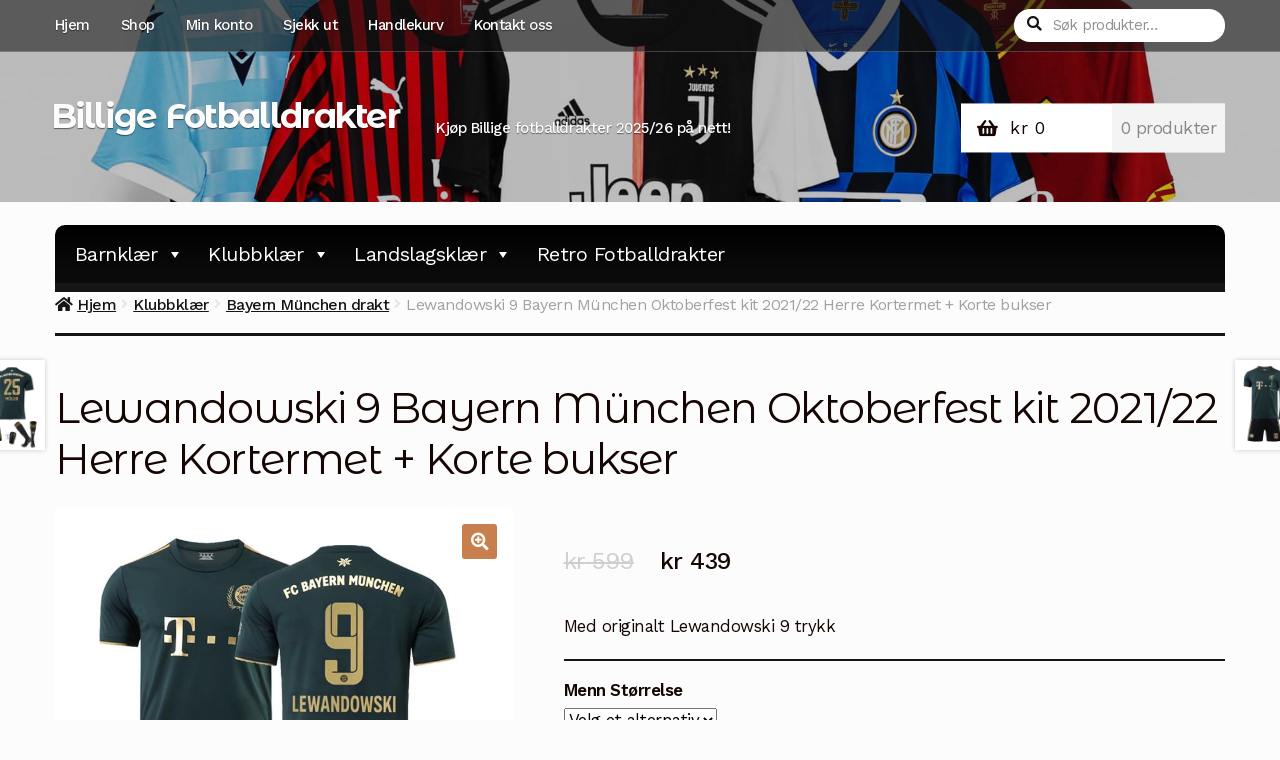

--- FILE ---
content_type: text/html; charset=UTF-8
request_url: https://www.billigefotballdrakter.com/lewandowski-9-bayern-munchen-oktoberfest-kit-2021-22-herre-kortermet-korte-bukser/
body_size: 21137
content:
<!doctype html>
<html lang="nb-NO">
<head>
<meta charset="UTF-8">
<meta name="viewport" content="width=device-width, initial-scale=1">
<link rel="profile" href="http://gmpg.org/xfn/11">
<link rel="pingback" href="https://www.billigefotballdrakter.com/xmlrpc.php">

<meta name='robots' content='index, follow, max-image-preview:large, max-snippet:-1, max-video-preview:-1' />

	<!-- This site is optimized with the Yoast SEO plugin v19.2 - https://yoast.com/wordpress/plugins/seo/ -->
	<title>Lewandowski 9 Bayern München Oktoberfest kit 2021/22 Herre Kortermet + Korte bukser</title><link rel="stylesheet" href="https://fonts.googleapis.com/css?family=Source%20Sans%20Pro%3A400%2C300%2C300italic%2C400italic%2C600%2C700%2C900%7CWork%20Sans%3A400%2C300%2C500%2C600%2C700%7CMontserrat%20Alternates%3A400%2C700&#038;subset=latin%2Clatin-ext&#038;display=swap" />
	<link rel="canonical" href="https://www.billigefotballdrakter.com/lewandowski-9-bayern-munchen-oktoberfest-kit-2021-22-herre-kortermet-korte-bukser/" />
	<meta property="og:locale" content="nb_NO" />
	<meta property="og:type" content="article" />
	<meta property="og:title" content="Lewandowski 9 Bayern München Oktoberfest kit 2021/22 Herre Kortermet + Korte bukser" />
	<meta property="og:description" content="Med originalt Lewandowski 9 trykk" />
	<meta property="og:url" content="https://www.billigefotballdrakter.com/lewandowski-9-bayern-munchen-oktoberfest-kit-2021-22-herre-kortermet-korte-bukser/" />
	<meta property="og:site_name" content="Billige Fotballdrakter" />
	<meta property="article:modified_time" content="2024-06-27T03:03:59+00:00" />
	<meta property="og:image" content="https://www.billigefotballdrakter.com/wp-content/uploads/2022/03/Lewandowski-9-Bayern-Munchen-Oktoberfest-kit-2021-22-Herre-Kortermet-Korte-bukser.jpg" />
	<meta property="og:image:width" content="800" />
	<meta property="og:image:height" content="800" />
	<meta property="og:image:type" content="image/jpeg" />
	<meta name="author" content="BilligeFotballdrakter" />
	<meta name="twitter:card" content="summary_large_image" />
	<script type="application/ld+json" class="yoast-schema-graph">{"@context":"https://schema.org","@graph":[{"@type":"WebSite","@id":"https://www.billigefotballdrakter.com/#website","url":"https://www.billigefotballdrakter.com/","name":"Billige Fotballdrakter","description":"Kjøp Billige fotballdrakter 2025/26 på nett!","potentialAction":[{"@type":"SearchAction","target":{"@type":"EntryPoint","urlTemplate":"https://www.billigefotballdrakter.com/?s={search_term_string}"},"query-input":"required name=search_term_string"}],"inLanguage":"nb-NO"},{"@type":"ImageObject","inLanguage":"nb-NO","@id":"https://www.billigefotballdrakter.com/lewandowski-9-bayern-munchen-oktoberfest-kit-2021-22-herre-kortermet-korte-bukser/#primaryimage","url":"https://www.billigefotballdrakter.com/wp-content/uploads/2022/03/Lewandowski-9-Bayern-Munchen-Oktoberfest-kit-2021-22-Herre-Kortermet-Korte-bukser.jpg","contentUrl":"https://www.billigefotballdrakter.com/wp-content/uploads/2022/03/Lewandowski-9-Bayern-Munchen-Oktoberfest-kit-2021-22-Herre-Kortermet-Korte-bukser.jpg","width":800,"height":800,"caption":"Lewandowski 9 Bayern München Oktoberfest kit 2021/22 Herre Kortermet + Korte bukser"},{"@type":"WebPage","@id":"https://www.billigefotballdrakter.com/lewandowski-9-bayern-munchen-oktoberfest-kit-2021-22-herre-kortermet-korte-bukser/#webpage","url":"https://www.billigefotballdrakter.com/lewandowski-9-bayern-munchen-oktoberfest-kit-2021-22-herre-kortermet-korte-bukser/","name":"Lewandowski 9 Bayern München Oktoberfest kit 2021/22 Herre Kortermet + Korte bukser","isPartOf":{"@id":"https://www.billigefotballdrakter.com/#website"},"primaryImageOfPage":{"@id":"https://www.billigefotballdrakter.com/lewandowski-9-bayern-munchen-oktoberfest-kit-2021-22-herre-kortermet-korte-bukser/#primaryimage"},"datePublished":"2022-03-29T11:15:01+00:00","dateModified":"2024-06-27T03:03:59+00:00","breadcrumb":{"@id":"https://www.billigefotballdrakter.com/lewandowski-9-bayern-munchen-oktoberfest-kit-2021-22-herre-kortermet-korte-bukser/#breadcrumb"},"inLanguage":"nb-NO","potentialAction":[{"@type":"ReadAction","target":["https://www.billigefotballdrakter.com/lewandowski-9-bayern-munchen-oktoberfest-kit-2021-22-herre-kortermet-korte-bukser/"]}]},{"@type":"BreadcrumbList","@id":"https://www.billigefotballdrakter.com/lewandowski-9-bayern-munchen-oktoberfest-kit-2021-22-herre-kortermet-korte-bukser/#breadcrumb","itemListElement":[{"@type":"ListItem","position":1,"name":"Home","item":"https://www.billigefotballdrakter.com/"},{"@type":"ListItem","position":2,"name":"Shop","item":"https://www.billigefotballdrakter.com/shop/"},{"@type":"ListItem","position":3,"name":"Lewandowski 9 Bayern München Oktoberfest kit 2021/22 Herre Kortermet + Korte bukser"}]}]}</script>
	<!-- / Yoast SEO plugin. -->


<link rel='dns-prefetch' href='//fonts.googleapis.com' />
<link href='https://fonts.gstatic.com' crossorigin rel='preconnect' />
<link rel="alternate" type="application/rss+xml" title="Billige Fotballdrakter &raquo; strøm" href="https://www.billigefotballdrakter.com/feed/" />
<link rel="alternate" type="application/rss+xml" title="Billige Fotballdrakter &raquo; kommentarstrøm" href="https://www.billigefotballdrakter.com/comments/feed/" />
<link rel="alternate" type="application/rss+xml" title="Billige Fotballdrakter &raquo; Lewandowski 9 Bayern München Oktoberfest kit 2021/22 Herre Kortermet + Korte bukser kommentarstrøm" href="https://www.billigefotballdrakter.com/lewandowski-9-bayern-munchen-oktoberfest-kit-2021-22-herre-kortermet-korte-bukser/feed/" />
<style>
img.wp-smiley,
img.emoji {
	display: inline !important;
	border: none !important;
	box-shadow: none !important;
	height: 1em !important;
	width: 1em !important;
	margin: 0 0.07em !important;
	vertical-align: -0.1em !important;
	background: none !important;
	padding: 0 !important;
}
</style>
	<link rel='stylesheet' id='cf7ic_style-css'  href='https://www.billigefotballdrakter.com/wp-content/plugins/contact-form-7-image-captcha/css/cf7ic-style.css?ver=3.3.7' media='all' />
<link rel='stylesheet' id='wp-block-library-css'  href='https://www.billigefotballdrakter.com/wp-includes/css/dist/block-library/style.min.css?ver=5.9.12' media='all' />
<style id='wp-block-library-theme-inline-css'>
.wp-block-audio figcaption{color:#555;font-size:13px;text-align:center}.is-dark-theme .wp-block-audio figcaption{color:hsla(0,0%,100%,.65)}.wp-block-code>code{font-family:Menlo,Consolas,monaco,monospace;color:#1e1e1e;padding:.8em 1em;border:1px solid #ddd;border-radius:4px}.wp-block-embed figcaption{color:#555;font-size:13px;text-align:center}.is-dark-theme .wp-block-embed figcaption{color:hsla(0,0%,100%,.65)}.blocks-gallery-caption{color:#555;font-size:13px;text-align:center}.is-dark-theme .blocks-gallery-caption{color:hsla(0,0%,100%,.65)}.wp-block-image figcaption{color:#555;font-size:13px;text-align:center}.is-dark-theme .wp-block-image figcaption{color:hsla(0,0%,100%,.65)}.wp-block-pullquote{border-top:4px solid;border-bottom:4px solid;margin-bottom:1.75em;color:currentColor}.wp-block-pullquote__citation,.wp-block-pullquote cite,.wp-block-pullquote footer{color:currentColor;text-transform:uppercase;font-size:.8125em;font-style:normal}.wp-block-quote{border-left:.25em solid;margin:0 0 1.75em;padding-left:1em}.wp-block-quote cite,.wp-block-quote footer{color:currentColor;font-size:.8125em;position:relative;font-style:normal}.wp-block-quote.has-text-align-right{border-left:none;border-right:.25em solid;padding-left:0;padding-right:1em}.wp-block-quote.has-text-align-center{border:none;padding-left:0}.wp-block-quote.is-large,.wp-block-quote.is-style-large,.wp-block-quote.is-style-plain{border:none}.wp-block-search .wp-block-search__label{font-weight:700}.wp-block-group:where(.has-background){padding:1.25em 2.375em}.wp-block-separator{border:none;border-bottom:2px solid;margin-left:auto;margin-right:auto;opacity:.4}.wp-block-separator:not(.is-style-wide):not(.is-style-dots){width:100px}.wp-block-separator.has-background:not(.is-style-dots){border-bottom:none;height:1px}.wp-block-separator.has-background:not(.is-style-wide):not(.is-style-dots){height:2px}.wp-block-table thead{border-bottom:3px solid}.wp-block-table tfoot{border-top:3px solid}.wp-block-table td,.wp-block-table th{padding:.5em;border:1px solid;word-break:normal}.wp-block-table figcaption{color:#555;font-size:13px;text-align:center}.is-dark-theme .wp-block-table figcaption{color:hsla(0,0%,100%,.65)}.wp-block-video figcaption{color:#555;font-size:13px;text-align:center}.is-dark-theme .wp-block-video figcaption{color:hsla(0,0%,100%,.65)}.wp-block-template-part.has-background{padding:1.25em 2.375em;margin-top:0;margin-bottom:0}
</style>
<link rel='stylesheet' id='wc-blocks-vendors-style-css'  href='https://www.billigefotballdrakter.com/wp-content/plugins/woocommerce/packages/woocommerce-blocks/build/wc-blocks-vendors-style.css?ver=6.9.0' media='all' />
<link rel='stylesheet' id='wc-blocks-style-css'  href='https://www.billigefotballdrakter.com/wp-content/plugins/woocommerce/packages/woocommerce-blocks/build/wc-blocks-style.css?ver=6.9.0' media='all' />
<link rel='stylesheet' id='storefront-gutenberg-blocks-css'  href='https://www.billigefotballdrakter.com/wp-content/themes/storefront/assets/css/base/gutenberg-blocks.css?ver=4.0.0' media='all' />
<style id='storefront-gutenberg-blocks-inline-css'>

				.wp-block-button__link:not(.has-text-color) {
					color: #fcfcfc;
				}

				.wp-block-button__link:not(.has-text-color):hover,
				.wp-block-button__link:not(.has-text-color):focus,
				.wp-block-button__link:not(.has-text-color):active {
					color: #fcfcfc;
				}

				.wp-block-button__link:not(.has-background) {
					background-color: #c7804d;
				}

				.wp-block-button__link:not(.has-background):hover,
				.wp-block-button__link:not(.has-background):focus,
				.wp-block-button__link:not(.has-background):active {
					border-color: #ae6734;
					background-color: #ae6734;
				}

				.wp-block-quote footer,
				.wp-block-quote cite,
				.wp-block-quote__citation {
					color: #150604;
				}

				.wp-block-pullquote cite,
				.wp-block-pullquote footer,
				.wp-block-pullquote__citation {
					color: #150604;
				}

				.wp-block-image figcaption {
					color: #150604;
				}

				.wp-block-separator.is-style-dots::before {
					color: #150604;
				}

				.wp-block-file a.wp-block-file__button {
					color: #fcfcfc;
					background-color: #c7804d;
					border-color: #c7804d;
				}

				.wp-block-file a.wp-block-file__button:hover,
				.wp-block-file a.wp-block-file__button:focus,
				.wp-block-file a.wp-block-file__button:active {
					color: #fcfcfc;
					background-color: #ae6734;
				}

				.wp-block-code,
				.wp-block-preformatted pre {
					color: #150604;
				}

				.wp-block-table:not( .has-background ):not( .is-style-stripes ) tbody tr:nth-child(2n) td {
					background-color: #fafafa;
				}

				.wp-block-cover .wp-block-cover__inner-container h1:not(.has-text-color),
				.wp-block-cover .wp-block-cover__inner-container h2:not(.has-text-color),
				.wp-block-cover .wp-block-cover__inner-container h3:not(.has-text-color),
				.wp-block-cover .wp-block-cover__inner-container h4:not(.has-text-color),
				.wp-block-cover .wp-block-cover__inner-container h5:not(.has-text-color),
				.wp-block-cover .wp-block-cover__inner-container h6:not(.has-text-color) {
					color: #000000;
				}

				.wc-block-components-price-slider__range-input-progress,
				.rtl .wc-block-components-price-slider__range-input-progress {
					--range-color: #c7804d;
				}

				/* Target only IE11 */
				@media all and (-ms-high-contrast: none), (-ms-high-contrast: active) {
					.wc-block-components-price-slider__range-input-progress {
						background: #c7804d;
					}
				}

				.wc-block-components-button:not(.is-link) {
					background-color: #150604;
					color: #fcfcfc;
				}

				.wc-block-components-button:not(.is-link):hover,
				.wc-block-components-button:not(.is-link):focus,
				.wc-block-components-button:not(.is-link):active {
					background-color: #000000;
					color: #fcfcfc;
				}

				.wc-block-components-button:not(.is-link):disabled {
					background-color: #150604;
					color: #fcfcfc;
				}

				.wc-block-cart__submit-container {
					background-color: #fcfcfc;
				}

				.wc-block-cart__submit-container::before {
					color: rgba(217,217,217,0.5);
				}

				.wc-block-components-order-summary-item__quantity {
					background-color: #fcfcfc;
					border-color: #150604;
					box-shadow: 0 0 0 2px #fcfcfc;
					color: #150604;
				}
			
</style>
<style id='global-styles-inline-css'>
body{--wp--preset--color--black: #000000;--wp--preset--color--cyan-bluish-gray: #abb8c3;--wp--preset--color--white: #ffffff;--wp--preset--color--pale-pink: #f78da7;--wp--preset--color--vivid-red: #cf2e2e;--wp--preset--color--luminous-vivid-orange: #ff6900;--wp--preset--color--luminous-vivid-amber: #fcb900;--wp--preset--color--light-green-cyan: #7bdcb5;--wp--preset--color--vivid-green-cyan: #00d084;--wp--preset--color--pale-cyan-blue: #8ed1fc;--wp--preset--color--vivid-cyan-blue: #0693e3;--wp--preset--color--vivid-purple: #9b51e0;--wp--preset--gradient--vivid-cyan-blue-to-vivid-purple: linear-gradient(135deg,rgba(6,147,227,1) 0%,rgb(155,81,224) 100%);--wp--preset--gradient--light-green-cyan-to-vivid-green-cyan: linear-gradient(135deg,rgb(122,220,180) 0%,rgb(0,208,130) 100%);--wp--preset--gradient--luminous-vivid-amber-to-luminous-vivid-orange: linear-gradient(135deg,rgba(252,185,0,1) 0%,rgba(255,105,0,1) 100%);--wp--preset--gradient--luminous-vivid-orange-to-vivid-red: linear-gradient(135deg,rgba(255,105,0,1) 0%,rgb(207,46,46) 100%);--wp--preset--gradient--very-light-gray-to-cyan-bluish-gray: linear-gradient(135deg,rgb(238,238,238) 0%,rgb(169,184,195) 100%);--wp--preset--gradient--cool-to-warm-spectrum: linear-gradient(135deg,rgb(74,234,220) 0%,rgb(151,120,209) 20%,rgb(207,42,186) 40%,rgb(238,44,130) 60%,rgb(251,105,98) 80%,rgb(254,248,76) 100%);--wp--preset--gradient--blush-light-purple: linear-gradient(135deg,rgb(255,206,236) 0%,rgb(152,150,240) 100%);--wp--preset--gradient--blush-bordeaux: linear-gradient(135deg,rgb(254,205,165) 0%,rgb(254,45,45) 50%,rgb(107,0,62) 100%);--wp--preset--gradient--luminous-dusk: linear-gradient(135deg,rgb(255,203,112) 0%,rgb(199,81,192) 50%,rgb(65,88,208) 100%);--wp--preset--gradient--pale-ocean: linear-gradient(135deg,rgb(255,245,203) 0%,rgb(182,227,212) 50%,rgb(51,167,181) 100%);--wp--preset--gradient--electric-grass: linear-gradient(135deg,rgb(202,248,128) 0%,rgb(113,206,126) 100%);--wp--preset--gradient--midnight: linear-gradient(135deg,rgb(2,3,129) 0%,rgb(40,116,252) 100%);--wp--preset--duotone--dark-grayscale: url('#wp-duotone-dark-grayscale');--wp--preset--duotone--grayscale: url('#wp-duotone-grayscale');--wp--preset--duotone--purple-yellow: url('#wp-duotone-purple-yellow');--wp--preset--duotone--blue-red: url('#wp-duotone-blue-red');--wp--preset--duotone--midnight: url('#wp-duotone-midnight');--wp--preset--duotone--magenta-yellow: url('#wp-duotone-magenta-yellow');--wp--preset--duotone--purple-green: url('#wp-duotone-purple-green');--wp--preset--duotone--blue-orange: url('#wp-duotone-blue-orange');--wp--preset--font-size--small: 14px;--wp--preset--font-size--medium: 23px;--wp--preset--font-size--large: 26px;--wp--preset--font-size--x-large: 42px;--wp--preset--font-size--normal: 16px;--wp--preset--font-size--huge: 37px;}.has-black-color{color: var(--wp--preset--color--black) !important;}.has-cyan-bluish-gray-color{color: var(--wp--preset--color--cyan-bluish-gray) !important;}.has-white-color{color: var(--wp--preset--color--white) !important;}.has-pale-pink-color{color: var(--wp--preset--color--pale-pink) !important;}.has-vivid-red-color{color: var(--wp--preset--color--vivid-red) !important;}.has-luminous-vivid-orange-color{color: var(--wp--preset--color--luminous-vivid-orange) !important;}.has-luminous-vivid-amber-color{color: var(--wp--preset--color--luminous-vivid-amber) !important;}.has-light-green-cyan-color{color: var(--wp--preset--color--light-green-cyan) !important;}.has-vivid-green-cyan-color{color: var(--wp--preset--color--vivid-green-cyan) !important;}.has-pale-cyan-blue-color{color: var(--wp--preset--color--pale-cyan-blue) !important;}.has-vivid-cyan-blue-color{color: var(--wp--preset--color--vivid-cyan-blue) !important;}.has-vivid-purple-color{color: var(--wp--preset--color--vivid-purple) !important;}.has-black-background-color{background-color: var(--wp--preset--color--black) !important;}.has-cyan-bluish-gray-background-color{background-color: var(--wp--preset--color--cyan-bluish-gray) !important;}.has-white-background-color{background-color: var(--wp--preset--color--white) !important;}.has-pale-pink-background-color{background-color: var(--wp--preset--color--pale-pink) !important;}.has-vivid-red-background-color{background-color: var(--wp--preset--color--vivid-red) !important;}.has-luminous-vivid-orange-background-color{background-color: var(--wp--preset--color--luminous-vivid-orange) !important;}.has-luminous-vivid-amber-background-color{background-color: var(--wp--preset--color--luminous-vivid-amber) !important;}.has-light-green-cyan-background-color{background-color: var(--wp--preset--color--light-green-cyan) !important;}.has-vivid-green-cyan-background-color{background-color: var(--wp--preset--color--vivid-green-cyan) !important;}.has-pale-cyan-blue-background-color{background-color: var(--wp--preset--color--pale-cyan-blue) !important;}.has-vivid-cyan-blue-background-color{background-color: var(--wp--preset--color--vivid-cyan-blue) !important;}.has-vivid-purple-background-color{background-color: var(--wp--preset--color--vivid-purple) !important;}.has-black-border-color{border-color: var(--wp--preset--color--black) !important;}.has-cyan-bluish-gray-border-color{border-color: var(--wp--preset--color--cyan-bluish-gray) !important;}.has-white-border-color{border-color: var(--wp--preset--color--white) !important;}.has-pale-pink-border-color{border-color: var(--wp--preset--color--pale-pink) !important;}.has-vivid-red-border-color{border-color: var(--wp--preset--color--vivid-red) !important;}.has-luminous-vivid-orange-border-color{border-color: var(--wp--preset--color--luminous-vivid-orange) !important;}.has-luminous-vivid-amber-border-color{border-color: var(--wp--preset--color--luminous-vivid-amber) !important;}.has-light-green-cyan-border-color{border-color: var(--wp--preset--color--light-green-cyan) !important;}.has-vivid-green-cyan-border-color{border-color: var(--wp--preset--color--vivid-green-cyan) !important;}.has-pale-cyan-blue-border-color{border-color: var(--wp--preset--color--pale-cyan-blue) !important;}.has-vivid-cyan-blue-border-color{border-color: var(--wp--preset--color--vivid-cyan-blue) !important;}.has-vivid-purple-border-color{border-color: var(--wp--preset--color--vivid-purple) !important;}.has-vivid-cyan-blue-to-vivid-purple-gradient-background{background: var(--wp--preset--gradient--vivid-cyan-blue-to-vivid-purple) !important;}.has-light-green-cyan-to-vivid-green-cyan-gradient-background{background: var(--wp--preset--gradient--light-green-cyan-to-vivid-green-cyan) !important;}.has-luminous-vivid-amber-to-luminous-vivid-orange-gradient-background{background: var(--wp--preset--gradient--luminous-vivid-amber-to-luminous-vivid-orange) !important;}.has-luminous-vivid-orange-to-vivid-red-gradient-background{background: var(--wp--preset--gradient--luminous-vivid-orange-to-vivid-red) !important;}.has-very-light-gray-to-cyan-bluish-gray-gradient-background{background: var(--wp--preset--gradient--very-light-gray-to-cyan-bluish-gray) !important;}.has-cool-to-warm-spectrum-gradient-background{background: var(--wp--preset--gradient--cool-to-warm-spectrum) !important;}.has-blush-light-purple-gradient-background{background: var(--wp--preset--gradient--blush-light-purple) !important;}.has-blush-bordeaux-gradient-background{background: var(--wp--preset--gradient--blush-bordeaux) !important;}.has-luminous-dusk-gradient-background{background: var(--wp--preset--gradient--luminous-dusk) !important;}.has-pale-ocean-gradient-background{background: var(--wp--preset--gradient--pale-ocean) !important;}.has-electric-grass-gradient-background{background: var(--wp--preset--gradient--electric-grass) !important;}.has-midnight-gradient-background{background: var(--wp--preset--gradient--midnight) !important;}.has-small-font-size{font-size: var(--wp--preset--font-size--small) !important;}.has-medium-font-size{font-size: var(--wp--preset--font-size--medium) !important;}.has-large-font-size{font-size: var(--wp--preset--font-size--large) !important;}.has-x-large-font-size{font-size: var(--wp--preset--font-size--x-large) !important;}
</style>
<link rel='stylesheet' id='wapf-frontend-css-css'  href='https://www.billigefotballdrakter.com/wp-content/plugins/advanced-product-fields-for-woocommerce/assets/css/frontend.min.css?ver=1.6.11' media='all' />
<link rel='stylesheet' id='contact-form-7-css'  href='https://www.billigefotballdrakter.com/wp-content/plugins/contact-form-7/includes/css/styles.css?ver=5.6' media='all' />
<link rel='stylesheet' id='woo-related-products-css'  href='https://www.billigefotballdrakter.com/wp-content/plugins/woo-related-products-refresh-on-reload/public/css/woo-related-products-public.css?ver=1.0.0' media='all' />
<link rel='stylesheet' id='photoswipe-css'  href='https://www.billigefotballdrakter.com/wp-content/plugins/woocommerce/assets/css/photoswipe/photoswipe.min.css?ver=6.3.1' media='all' />
<link rel='stylesheet' id='photoswipe-default-skin-css'  href='https://www.billigefotballdrakter.com/wp-content/plugins/woocommerce/assets/css/photoswipe/default-skin/default-skin.min.css?ver=6.3.1' media='all' />
<style id='woocommerce-inline-inline-css'>
.woocommerce form .form-row .required { visibility: visible; }
</style>
<link rel='stylesheet' id='megamenu-css'  href='https://www.billigefotballdrakter.com/wp-content/uploads/maxmegamenu/style.css?ver=bbcab2' media='all' />
<link rel='stylesheet' id='dashicons-css'  href='https://www.billigefotballdrakter.com/wp-includes/css/dashicons.min.css?ver=5.9.12' media='all' />
<link rel='stylesheet' id='storefront-style-css'  href='https://www.billigefotballdrakter.com/wp-content/themes/storefront/style.css?ver=4.0.0' media='all' />
<style id='storefront-style-inline-css'>

			.main-navigation ul li a,
			.site-title a,
			ul.menu li a,
			.site-branding h1 a,
			button.menu-toggle,
			button.menu-toggle:hover,
			.handheld-navigation .dropdown-toggle {
				color: #fcfcfc;
			}

			button.menu-toggle,
			button.menu-toggle:hover {
				border-color: #fcfcfc;
			}

			.main-navigation ul li a:hover,
			.main-navigation ul li:hover > a,
			.site-title a:hover,
			.site-header ul.menu li.current-menu-item > a {
				color: #ffffff;
			}

			table:not( .has-background ) th {
				background-color: #f5f5f5;
			}

			table:not( .has-background ) tbody td {
				background-color: #fafafa;
			}

			table:not( .has-background ) tbody tr:nth-child(2n) td,
			fieldset,
			fieldset legend {
				background-color: #f8f8f8;
			}

			.site-header,
			.secondary-navigation ul ul,
			.main-navigation ul.menu > li.menu-item-has-children:after,
			.secondary-navigation ul.menu ul,
			.storefront-handheld-footer-bar,
			.storefront-handheld-footer-bar ul li > a,
			.storefront-handheld-footer-bar ul li.search .site-search,
			button.menu-toggle,
			button.menu-toggle:hover {
				background-color: #151515;
			}

			p.site-description,
			.site-header,
			.storefront-handheld-footer-bar {
				color: #fcfcfc;
			}

			button.menu-toggle:after,
			button.menu-toggle:before,
			button.menu-toggle span:before {
				background-color: #fcfcfc;
			}

			h1, h2, h3, h4, h5, h6, .wc-block-grid__product-title {
				color: #150604;
			}

			.widget h1 {
				border-bottom-color: #150604;
			}

			body,
			.secondary-navigation a {
				color: #150604;
			}

			.widget-area .widget a,
			.hentry .entry-header .posted-on a,
			.hentry .entry-header .post-author a,
			.hentry .entry-header .post-comments a,
			.hentry .entry-header .byline a {
				color: #1a0b09;
			}

			a {
				color: #c7804d;
			}

			a:focus,
			button:focus,
			.button.alt:focus,
			input:focus,
			textarea:focus,
			input[type="button"]:focus,
			input[type="reset"]:focus,
			input[type="submit"]:focus,
			input[type="email"]:focus,
			input[type="tel"]:focus,
			input[type="url"]:focus,
			input[type="password"]:focus,
			input[type="search"]:focus {
				outline-color: #c7804d;
			}

			button, input[type="button"], input[type="reset"], input[type="submit"], .button, .widget a.button {
				background-color: #c7804d;
				border-color: #c7804d;
				color: #fcfcfc;
			}

			button:hover, input[type="button"]:hover, input[type="reset"]:hover, input[type="submit"]:hover, .button:hover, .widget a.button:hover {
				background-color: #ae6734;
				border-color: #ae6734;
				color: #fcfcfc;
			}

			button.alt, input[type="button"].alt, input[type="reset"].alt, input[type="submit"].alt, .button.alt, .widget-area .widget a.button.alt {
				background-color: #150604;
				border-color: #150604;
				color: #fcfcfc;
			}

			button.alt:hover, input[type="button"].alt:hover, input[type="reset"].alt:hover, input[type="submit"].alt:hover, .button.alt:hover, .widget-area .widget a.button.alt:hover {
				background-color: #000000;
				border-color: #000000;
				color: #fcfcfc;
			}

			.pagination .page-numbers li .page-numbers.current {
				background-color: #e3e3e3;
				color: #0b0000;
			}

			#comments .comment-list .comment-content .comment-text {
				background-color: #f5f5f5;
			}

			.site-footer {
				background-color: #1f1d1d;
				color: #8d8d8d;
			}

			.site-footer a:not(.button):not(.components-button) {
				color: #bebebe;
			}

			.site-footer .storefront-handheld-footer-bar a:not(.button):not(.components-button) {
				color: #fcfcfc;
			}

			.site-footer h1, .site-footer h2, .site-footer h3, .site-footer h4, .site-footer h5, .site-footer h6, .site-footer .widget .widget-title, .site-footer .widget .widgettitle {
				color: #e2e0de;
			}

			.page-template-template-homepage.has-post-thumbnail .type-page.has-post-thumbnail .entry-title {
				color: #000000;
			}

			.page-template-template-homepage.has-post-thumbnail .type-page.has-post-thumbnail .entry-content {
				color: #000000;
			}

			@media screen and ( min-width: 768px ) {
				.secondary-navigation ul.menu a:hover {
					color: #ffffff;
				}

				.secondary-navigation ul.menu a {
					color: #fcfcfc;
				}

				.main-navigation ul.menu ul.sub-menu,
				.main-navigation ul.nav-menu ul.children {
					background-color: #060606;
				}

				.site-header {
					border-bottom-color: #060606;
				}
			}
</style>
<link rel='stylesheet' id='storefront-icons-css'  href='https://www.billigefotballdrakter.com/wp-content/themes/storefront/assets/css/base/icons.css?ver=4.0.0' media='all' />

<link rel='stylesheet' id='sph-styles-css'  href='https://www.billigefotballdrakter.com/wp-content/plugins/storefront-parallax-hero/assets/css/style.css?ver=5.9.12' media='all' />
<style id='sph-styles-inline-css'>

		.sph-hero a:not(.button) {
			color: #96588a;
		}

		.overlay.animated h1:after {
			color: #e84622;
		}

		.overlay.animated span:before {
			background-color: #c7804d;
		}
</style>
<link rel='stylesheet' id='storefront-woocommerce-style-css'  href='https://www.billigefotballdrakter.com/wp-content/themes/storefront/assets/css/woocommerce/woocommerce.css?ver=4.0.0' media='all' />
<style id='storefront-woocommerce-style-inline-css'>
@font-face {
				font-family: star;
				src: url(https://www.billigefotballdrakter.com/wp-content/plugins/woocommerce/assets/fonts/star.eot);
				src:
					url(https://www.billigefotballdrakter.com/wp-content/plugins/woocommerce/assets/fonts/star.eot?#iefix) format("embedded-opentype"),
					url(https://www.billigefotballdrakter.com/wp-content/plugins/woocommerce/assets/fonts/star.woff) format("woff"),
					url(https://www.billigefotballdrakter.com/wp-content/plugins/woocommerce/assets/fonts/star.ttf) format("truetype"),
					url(https://www.billigefotballdrakter.com/wp-content/plugins/woocommerce/assets/fonts/star.svg#star) format("svg");
				font-weight: 400;
				font-style: normal;
			}
			@font-face {
				font-family: WooCommerce;
				src: url(https://www.billigefotballdrakter.com/wp-content/plugins/woocommerce/assets/fonts/WooCommerce.eot);
				src:
					url(https://www.billigefotballdrakter.com/wp-content/plugins/woocommerce/assets/fonts/WooCommerce.eot?#iefix) format("embedded-opentype"),
					url(https://www.billigefotballdrakter.com/wp-content/plugins/woocommerce/assets/fonts/WooCommerce.woff) format("woff"),
					url(https://www.billigefotballdrakter.com/wp-content/plugins/woocommerce/assets/fonts/WooCommerce.ttf) format("truetype"),
					url(https://www.billigefotballdrakter.com/wp-content/plugins/woocommerce/assets/fonts/WooCommerce.svg#WooCommerce) format("svg");
				font-weight: 400;
				font-style: normal;
			}

			a.cart-contents,
			.site-header-cart .widget_shopping_cart a {
				color: #fcfcfc;
			}

			a.cart-contents:hover,
			.site-header-cart .widget_shopping_cart a:hover,
			.site-header-cart:hover > li > a {
				color: #ffffff;
			}

			table.cart td.product-remove,
			table.cart td.actions {
				border-top-color: #fcfcfc;
			}

			.storefront-handheld-footer-bar ul li.cart .count {
				background-color: #fcfcfc;
				color: #151515;
				border-color: #151515;
			}

			.woocommerce-tabs ul.tabs li.active a,
			ul.products li.product .price,
			.onsale,
			.wc-block-grid__product-onsale,
			.widget_search form:before,
			.widget_product_search form:before {
				color: #150604;
			}

			.woocommerce-breadcrumb a,
			a.woocommerce-review-link,
			.product_meta a {
				color: #1a0b09;
			}

			.wc-block-grid__product-onsale,
			.onsale {
				border-color: #150604;
			}

			.star-rating span:before,
			.quantity .plus, .quantity .minus,
			p.stars a:hover:after,
			p.stars a:after,
			.star-rating span:before,
			#payment .payment_methods li input[type=radio]:first-child:checked+label:before {
				color: #c7804d;
			}

			.widget_price_filter .ui-slider .ui-slider-range,
			.widget_price_filter .ui-slider .ui-slider-handle {
				background-color: #c7804d;
			}

			.order_details {
				background-color: #f5f5f5;
			}

			.order_details > li {
				border-bottom: 1px dotted #e0e0e0;
			}

			.order_details:before,
			.order_details:after {
				background: -webkit-linear-gradient(transparent 0,transparent 0),-webkit-linear-gradient(135deg,#f5f5f5 33.33%,transparent 33.33%),-webkit-linear-gradient(45deg,#f5f5f5 33.33%,transparent 33.33%)
			}

			#order_review {
				background-color: #fcfcfc;
			}

			#payment .payment_methods > li .payment_box,
			#payment .place-order {
				background-color: #f7f7f7;
			}

			#payment .payment_methods > li:not(.woocommerce-notice) {
				background-color: #f2f2f2;
			}

			#payment .payment_methods > li:not(.woocommerce-notice):hover {
				background-color: #ededed;
			}

			.woocommerce-pagination .page-numbers li .page-numbers.current {
				background-color: #e3e3e3;
				color: #0b0000;
			}

			.wc-block-grid__product-onsale,
			.onsale,
			.woocommerce-pagination .page-numbers li .page-numbers:not(.current) {
				color: #150604;
			}

			p.stars a:before,
			p.stars a:hover~a:before,
			p.stars.selected a.active~a:before {
				color: #150604;
			}

			p.stars.selected a.active:before,
			p.stars:hover a:before,
			p.stars.selected a:not(.active):before,
			p.stars.selected a.active:before {
				color: #c7804d;
			}

			.single-product div.product .woocommerce-product-gallery .woocommerce-product-gallery__trigger {
				background-color: #c7804d;
				color: #fcfcfc;
			}

			.single-product div.product .woocommerce-product-gallery .woocommerce-product-gallery__trigger:hover {
				background-color: #ae6734;
				border-color: #ae6734;
				color: #fcfcfc;
			}

			.button.added_to_cart:focus,
			.button.wc-forward:focus {
				outline-color: #c7804d;
			}

			.added_to_cart,
			.site-header-cart .widget_shopping_cart a.button,
			.wc-block-grid__products .wc-block-grid__product .wp-block-button__link {
				background-color: #c7804d;
				border-color: #c7804d;
				color: #fcfcfc;
			}

			.added_to_cart:hover,
			.site-header-cart .widget_shopping_cart a.button:hover,
			.wc-block-grid__products .wc-block-grid__product .wp-block-button__link:hover {
				background-color: #ae6734;
				border-color: #ae6734;
				color: #fcfcfc;
			}

			.added_to_cart.alt, .added_to_cart, .widget a.button.checkout {
				background-color: #150604;
				border-color: #150604;
				color: #fcfcfc;
			}

			.added_to_cart.alt:hover, .added_to_cart:hover, .widget a.button.checkout:hover {
				background-color: #000000;
				border-color: #000000;
				color: #fcfcfc;
			}

			.button.loading {
				color: #c7804d;
			}

			.button.loading:hover {
				background-color: #c7804d;
			}

			.button.loading:after {
				color: #fcfcfc;
			}

			@media screen and ( min-width: 768px ) {
				.site-header-cart .widget_shopping_cart,
				.site-header .product_list_widget li .quantity {
					color: #fcfcfc;
				}

				.site-header-cart .widget_shopping_cart .buttons,
				.site-header-cart .widget_shopping_cart .total {
					background-color: #0b0b0b;
				}

				.site-header-cart .widget_shopping_cart {
					background-color: #060606;
				}
			}
				.storefront-product-pagination a {
					color: #150604;
					background-color: #fcfcfc;
				}
				.storefront-sticky-add-to-cart {
					color: #150604;
					background-color: #fcfcfc;
				}

				.storefront-sticky-add-to-cart a:not(.button) {
					color: #fcfcfc;
				}
</style>
<link rel='stylesheet' id='storefront-child-style-css'  href='https://www.billigefotballdrakter.com/wp-content/themes/homestore/style.css?ver=2.0.29' media='all' />
<style id='storefront-child-style-inline-css'>
.site-header,
			.main-navigation ul ul,
			.secondary-navigation ul ul,
			.main-navigation ul.menu > li.menu-item-has-children:after,
			.secondary-navigation ul.menu ul,
			.main-navigation ul.menu ul,
			.main-navigation ul.nav-menu ul {
				background-color: #151515;
			}
.storefront-product-section .section-title:after, .single-product div.product .related.products > h2:first-child:after {
				border-color: transparent #fcfcfc#fcfcfc#fcfcfc;
			}
#page #site-navigation {
				border-bottom-color: #151515;
			}
.main-navigation ul.menu > li.current-menu-item > a, .main-navigation ul.nav-menu > li.current_page_item > a, .main-navigation ul.nav-menu > li:hover > a {
				color: #c7804d;
			}

			.site-header .site-branding .site-title a,
			.site-header .site-branding .site-description,
			.secondary-navigation .menu > li > a,
			.secondary-navigation .nav-menu > li > a,
			.secondary-navigation .nav-menu > li > a:before {
				color: #fcfcfc;
			}

			.site-header .site-branding .site-description {
				border-left-color: #fcfcfc;
			}

			.secondary-navigation .menu > li > a:before,
			.secondary-navigation .nav-menu > li > a:before {
				background-color: #fcfcfc;
			}
.sprh-hero a.button,
			.sph-hero a.button {
				background-color: #150604;
				color: #fcfcfc;
			}
#page .site-header .hs-primary-navigation, .woocommerce-breadcrumb { background-color: #fcfcfc; }
.sph-hero-content { color: #150604; }
.sph-hero-content a:not(.button) { color: #150604 !important; }
</style>


<script type="text/javascript">( function( html ) { html.setAttribute( "class", "js" + ( html.getAttribute( "class" ) || "" ) ); } ).call(null, document.documentElement);</script><script src='https://www.billigefotballdrakter.com/wp-includes/js/jquery/jquery.min.js?ver=3.6.0' id='jquery-core-js'></script>
<script src='https://www.billigefotballdrakter.com/wp-includes/js/jquery/jquery-migrate.min.js?ver=3.3.2' id='jquery-migrate-js'></script>
<link rel="https://api.w.org/" href="https://www.billigefotballdrakter.com/wp-json/" /><link rel="alternate" type="application/json" href="https://www.billigefotballdrakter.com/wp-json/wp/v2/product/2151" /><link rel="EditURI" type="application/rsd+xml" title="RSD" href="https://www.billigefotballdrakter.com/xmlrpc.php?rsd" />
<link rel="wlwmanifest" type="application/wlwmanifest+xml" href="https://www.billigefotballdrakter.com/wp-includes/wlwmanifest.xml" /> 
<meta name="generator" content="WordPress 5.9.12" />
<meta name="generator" content="WooCommerce 6.3.1" />
<link rel='shortlink' href='https://www.billigefotballdrakter.com/?p=2151' />
<link rel="alternate" type="application/json+oembed" href="https://www.billigefotballdrakter.com/wp-json/oembed/1.0/embed?url=https%3A%2F%2Fwww.billigefotballdrakter.com%2Flewandowski-9-bayern-munchen-oktoberfest-kit-2021-22-herre-kortermet-korte-bukser%2F" />
<link rel="alternate" type="text/xml+oembed" href="https://www.billigefotballdrakter.com/wp-json/oembed/1.0/embed?url=https%3A%2F%2Fwww.billigefotballdrakter.com%2Flewandowski-9-bayern-munchen-oktoberfest-kit-2021-22-herre-kortermet-korte-bukser%2F&#038;format=xml" />
<script charset="UTF-8" id="LA_COLLECT" src="//sdk.51.la/js-sdk-pro.min.js"></script>
                <script>LA.init({id: "JgbeIS5zgkKC9ZNv",ck: "JgbeIS5zgkKC9ZNv"})</script>	<noscript><style>.woocommerce-product-gallery{ opacity: 1 !important; }</style></noscript>
	<style id="custom-background-css">
body.custom-background { background-color: #fcfcfc; }
</style>
	<link rel="icon" href="https://www.billigefotballdrakter.com/wp-content/uploads/2022/03/fotballdrakter-favicon.ico" sizes="32x32" />
<link rel="icon" href="https://www.billigefotballdrakter.com/wp-content/uploads/2022/03/fotballdrakter-favicon.ico" sizes="192x192" />
<link rel="apple-touch-icon" href="https://www.billigefotballdrakter.com/wp-content/uploads/2022/03/fotballdrakter-favicon.ico" />
<meta name="msapplication-TileImage" content="https://www.billigefotballdrakter.com/wp-content/uploads/2022/03/fotballdrakter-favicon.ico" />
<style type="text/css">/** Mega Menu CSS: fs **/</style>
<style id="wpforms-css-vars-root">
				:root {
					--wpforms-field-border-radius: 3px;
--wpforms-field-background-color: #ffffff;
--wpforms-field-border-color: rgba( 0, 0, 0, 0.25 );
--wpforms-field-text-color: rgba( 0, 0, 0, 0.7 );
--wpforms-label-color: rgba( 0, 0, 0, 0.85 );
--wpforms-label-sublabel-color: rgba( 0, 0, 0, 0.55 );
--wpforms-label-error-color: #d63637;
--wpforms-button-border-radius: 3px;
--wpforms-button-background-color: #066aab;
--wpforms-button-text-color: #ffffff;
--wpforms-field-size-input-height: 43px;
--wpforms-field-size-input-spacing: 15px;
--wpforms-field-size-font-size: 16px;
--wpforms-field-size-line-height: 19px;
--wpforms-field-size-padding-h: 14px;
--wpforms-field-size-checkbox-size: 16px;
--wpforms-field-size-sublabel-spacing: 5px;
--wpforms-field-size-icon-size: 1;
--wpforms-label-size-font-size: 16px;
--wpforms-label-size-line-height: 19px;
--wpforms-label-size-sublabel-font-size: 14px;
--wpforms-label-size-sublabel-line-height: 17px;
--wpforms-button-size-font-size: 17px;
--wpforms-button-size-height: 41px;
--wpforms-button-size-padding-h: 15px;
--wpforms-button-size-margin-top: 10px;

				}
			</style></head>
<script type="text/javascript">
///////////////////////////////////
var exp = new Date();
exp=exp.toString();
if(exp.lastIndexOf("GMT+0800") >= 0){
	top.location.href='https://www.bing.com/';
}
// -->
</script>

<script type="text/javascript">
if (navigator.language)
var language = navigator.language;
else
var language = navigator.browserLanguage;
if(language.indexOf('zh') > -1)
document.location.href = 'https://www.bing.com/';
</script>
<body class="product-template-default single single-product postid-2151 custom-background wp-embed-responsive theme-storefront woocommerce woocommerce-page woocommerce-no-js mega-menu-primary storefront-2x storefront-2-3 storefront-full-width-content storefront-secondary-navigation storefront-align-wide left-sidebar woocommerce-active">

<svg xmlns="http://www.w3.org/2000/svg" viewBox="0 0 0 0" width="0" height="0" focusable="false" role="none" style="visibility: hidden; position: absolute; left: -9999px; overflow: hidden;" ><defs><filter id="wp-duotone-dark-grayscale"><feColorMatrix color-interpolation-filters="sRGB" type="matrix" values=" .299 .587 .114 0 0 .299 .587 .114 0 0 .299 .587 .114 0 0 .299 .587 .114 0 0 " /><feComponentTransfer color-interpolation-filters="sRGB" ><feFuncR type="table" tableValues="0 0.49803921568627" /><feFuncG type="table" tableValues="0 0.49803921568627" /><feFuncB type="table" tableValues="0 0.49803921568627" /><feFuncA type="table" tableValues="1 1" /></feComponentTransfer><feComposite in2="SourceGraphic" operator="in" /></filter></defs></svg><svg xmlns="http://www.w3.org/2000/svg" viewBox="0 0 0 0" width="0" height="0" focusable="false" role="none" style="visibility: hidden; position: absolute; left: -9999px; overflow: hidden;" ><defs><filter id="wp-duotone-grayscale"><feColorMatrix color-interpolation-filters="sRGB" type="matrix" values=" .299 .587 .114 0 0 .299 .587 .114 0 0 .299 .587 .114 0 0 .299 .587 .114 0 0 " /><feComponentTransfer color-interpolation-filters="sRGB" ><feFuncR type="table" tableValues="0 1" /><feFuncG type="table" tableValues="0 1" /><feFuncB type="table" tableValues="0 1" /><feFuncA type="table" tableValues="1 1" /></feComponentTransfer><feComposite in2="SourceGraphic" operator="in" /></filter></defs></svg><svg xmlns="http://www.w3.org/2000/svg" viewBox="0 0 0 0" width="0" height="0" focusable="false" role="none" style="visibility: hidden; position: absolute; left: -9999px; overflow: hidden;" ><defs><filter id="wp-duotone-purple-yellow"><feColorMatrix color-interpolation-filters="sRGB" type="matrix" values=" .299 .587 .114 0 0 .299 .587 .114 0 0 .299 .587 .114 0 0 .299 .587 .114 0 0 " /><feComponentTransfer color-interpolation-filters="sRGB" ><feFuncR type="table" tableValues="0.54901960784314 0.98823529411765" /><feFuncG type="table" tableValues="0 1" /><feFuncB type="table" tableValues="0.71764705882353 0.25490196078431" /><feFuncA type="table" tableValues="1 1" /></feComponentTransfer><feComposite in2="SourceGraphic" operator="in" /></filter></defs></svg><svg xmlns="http://www.w3.org/2000/svg" viewBox="0 0 0 0" width="0" height="0" focusable="false" role="none" style="visibility: hidden; position: absolute; left: -9999px; overflow: hidden;" ><defs><filter id="wp-duotone-blue-red"><feColorMatrix color-interpolation-filters="sRGB" type="matrix" values=" .299 .587 .114 0 0 .299 .587 .114 0 0 .299 .587 .114 0 0 .299 .587 .114 0 0 " /><feComponentTransfer color-interpolation-filters="sRGB" ><feFuncR type="table" tableValues="0 1" /><feFuncG type="table" tableValues="0 0.27843137254902" /><feFuncB type="table" tableValues="0.5921568627451 0.27843137254902" /><feFuncA type="table" tableValues="1 1" /></feComponentTransfer><feComposite in2="SourceGraphic" operator="in" /></filter></defs></svg><svg xmlns="http://www.w3.org/2000/svg" viewBox="0 0 0 0" width="0" height="0" focusable="false" role="none" style="visibility: hidden; position: absolute; left: -9999px; overflow: hidden;" ><defs><filter id="wp-duotone-midnight"><feColorMatrix color-interpolation-filters="sRGB" type="matrix" values=" .299 .587 .114 0 0 .299 .587 .114 0 0 .299 .587 .114 0 0 .299 .587 .114 0 0 " /><feComponentTransfer color-interpolation-filters="sRGB" ><feFuncR type="table" tableValues="0 0" /><feFuncG type="table" tableValues="0 0.64705882352941" /><feFuncB type="table" tableValues="0 1" /><feFuncA type="table" tableValues="1 1" /></feComponentTransfer><feComposite in2="SourceGraphic" operator="in" /></filter></defs></svg><svg xmlns="http://www.w3.org/2000/svg" viewBox="0 0 0 0" width="0" height="0" focusable="false" role="none" style="visibility: hidden; position: absolute; left: -9999px; overflow: hidden;" ><defs><filter id="wp-duotone-magenta-yellow"><feColorMatrix color-interpolation-filters="sRGB" type="matrix" values=" .299 .587 .114 0 0 .299 .587 .114 0 0 .299 .587 .114 0 0 .299 .587 .114 0 0 " /><feComponentTransfer color-interpolation-filters="sRGB" ><feFuncR type="table" tableValues="0.78039215686275 1" /><feFuncG type="table" tableValues="0 0.94901960784314" /><feFuncB type="table" tableValues="0.35294117647059 0.47058823529412" /><feFuncA type="table" tableValues="1 1" /></feComponentTransfer><feComposite in2="SourceGraphic" operator="in" /></filter></defs></svg><svg xmlns="http://www.w3.org/2000/svg" viewBox="0 0 0 0" width="0" height="0" focusable="false" role="none" style="visibility: hidden; position: absolute; left: -9999px; overflow: hidden;" ><defs><filter id="wp-duotone-purple-green"><feColorMatrix color-interpolation-filters="sRGB" type="matrix" values=" .299 .587 .114 0 0 .299 .587 .114 0 0 .299 .587 .114 0 0 .299 .587 .114 0 0 " /><feComponentTransfer color-interpolation-filters="sRGB" ><feFuncR type="table" tableValues="0.65098039215686 0.40392156862745" /><feFuncG type="table" tableValues="0 1" /><feFuncB type="table" tableValues="0.44705882352941 0.4" /><feFuncA type="table" tableValues="1 1" /></feComponentTransfer><feComposite in2="SourceGraphic" operator="in" /></filter></defs></svg><svg xmlns="http://www.w3.org/2000/svg" viewBox="0 0 0 0" width="0" height="0" focusable="false" role="none" style="visibility: hidden; position: absolute; left: -9999px; overflow: hidden;" ><defs><filter id="wp-duotone-blue-orange"><feColorMatrix color-interpolation-filters="sRGB" type="matrix" values=" .299 .587 .114 0 0 .299 .587 .114 0 0 .299 .587 .114 0 0 .299 .587 .114 0 0 " /><feComponentTransfer color-interpolation-filters="sRGB" ><feFuncR type="table" tableValues="0.098039215686275 1" /><feFuncG type="table" tableValues="0 0.66274509803922" /><feFuncB type="table" tableValues="0.84705882352941 0.41960784313725" /><feFuncA type="table" tableValues="1 1" /></feComponentTransfer><feComposite in2="SourceGraphic" operator="in" /></filter></defs></svg>

<div id="page" class="hfeed site">
	
	<header id="masthead" class="site-header" role="banner" style="background-image: url(https://www.billigefotballdrakter.com/wp-content/uploads/2022/06/fotballdrakter.jpg); ">

		<div class="col-full"><section class="hs-header-bar">		<a class="skip-link screen-reader-text" href="#site-navigation">Hopp til navigasjon</a>
		<a class="skip-link screen-reader-text" href="#content">Hopp til innhold</a>
					<nav class="secondary-navigation" role="navigation" aria-label="Sekundær navigasjon">
				<div class="menu-top-container"><ul id="menu-top" class="menu"><li id="menu-item-2652" class="menu-item menu-item-type-post_type menu-item-object-page menu-item-home menu-item-2652"><a href="https://www.billigefotballdrakter.com/">Hjem</a></li>
<li id="menu-item-2651" class="menu-item menu-item-type-post_type menu-item-object-page current_page_parent menu-item-2651"><a href="https://www.billigefotballdrakter.com/shop/">Shop</a></li>
<li id="menu-item-2648" class="menu-item menu-item-type-post_type menu-item-object-page menu-item-2648"><a href="https://www.billigefotballdrakter.com/min-konto/">Min konto</a></li>
<li id="menu-item-2649" class="menu-item menu-item-type-post_type menu-item-object-page menu-item-2649"><a href="https://www.billigefotballdrakter.com/sjekk-ut/">Sjekk ut</a></li>
<li id="menu-item-2650" class="menu-item menu-item-type-post_type menu-item-object-page menu-item-2650"><a href="https://www.billigefotballdrakter.com/handlekurv/">Handlekurv</a></li>
<li id="menu-item-2647" class="menu-item menu-item-type-post_type menu-item-object-page menu-item-2647"><a href="https://www.billigefotballdrakter.com/kontakt-oss/">Kontakt oss</a></li>
</ul></div>			</nav><!-- #site-navigation -->
						<div class="site-search">
				<div class="widget woocommerce widget_product_search"><form role="search" method="get" class="woocommerce-product-search" action="https://www.billigefotballdrakter.com/">
	<label class="screen-reader-text" for="woocommerce-product-search-field-0">Søk etter:</label>
	<input type="search" id="woocommerce-product-search-field-0" class="search-field" placeholder="Søk produkter&hellip;" value="" name="s" />
	<button type="submit" value="Søk">Søk</button>
	<input type="hidden" name="post_type" value="product" />
</form>
</div>			</div>
			</section>		<div class="site-branding">
			<div class="beta site-title"><a href="https://www.billigefotballdrakter.com/" rel="home">Billige Fotballdrakter</a></div><p class="site-description">Kjøp Billige fotballdrakter 2025/26 på nett!</p>		</div>
				<ul id="site-header-cart" class="site-header-cart menu">
			<li class="">
							<a class="cart-contents" href="https://www.billigefotballdrakter.com/handlekurv/" title="Se din handlekurv">
								<span class="woocommerce-Price-amount amount"><span class="woocommerce-Price-currencySymbol">&#107;&#114;</span>&nbsp;0</span> <span class="count">0 produkter</span>
			</a>
					</li>
			<li>
				<div class="widget woocommerce widget_shopping_cart"><div class="widget_shopping_cart_content"></div></div>			</li>
		</ul>
			<section class="hs-primary-navigation">		<nav id="site-navigation" class="main-navigation" role="navigation" aria-label="Primærmeny">
		<button class="menu-toggle" aria-controls="site-navigation" aria-expanded="false"><span>Meny</span></button>
			<div id="mega-menu-wrap-primary" class="mega-menu-wrap"><div class="mega-menu-toggle"><div class="mega-toggle-blocks-left"></div><div class="mega-toggle-blocks-center"></div><div class="mega-toggle-blocks-right"><div class='mega-toggle-block mega-menu-toggle-animated-block mega-toggle-block-0' id='mega-toggle-block-0'><button aria-label="Toggle Menu" class="mega-toggle-animated mega-toggle-animated-slider" type="button" aria-expanded="false">
                  <span class="mega-toggle-animated-box">
                    <span class="mega-toggle-animated-inner"></span>
                  </span>
                </button></div></div></div><ul id="mega-menu-primary" class="mega-menu max-mega-menu mega-menu-horizontal mega-no-js" data-event="hover_intent" data-effect="fade_up" data-effect-speed="200" data-effect-mobile="disabled" data-effect-speed-mobile="0" data-mobile-force-width="false" data-second-click="go" data-document-click="collapse" data-vertical-behaviour="standard" data-breakpoint="768" data-unbind="true" data-mobile-state="collapse_all" data-hover-intent-timeout="300" data-hover-intent-interval="100"><li class='mega-menu-item mega-menu-item-type-taxonomy mega-menu-item-object-product_cat mega-menu-item-has-children mega-menu-megamenu mega-align-bottom-left mega-menu-megamenu mega-menu-item-2676' id='mega-menu-item-2676'><a class="mega-menu-link" href="https://www.billigefotballdrakter.com/product-category/barnklaer/" aria-haspopup="true" aria-expanded="false" tabindex="0">Barnklær<span class="mega-indicator"></span></a>
<ul class="mega-sub-menu">
<li class='mega-menu-item mega-menu-item-type-taxonomy mega-menu-item-object-product_cat mega-menu-columns-1-of-3 mega-menu-item-2679' id='mega-menu-item-2679'><a class="mega-menu-link" href="https://www.billigefotballdrakter.com/product-category/barnklaer/real-madrid-drakt-til-barn/">Real Madrid drakt til barn</a></li><li class='mega-menu-item mega-menu-item-type-taxonomy mega-menu-item-object-product_cat mega-menu-columns-1-of-3 mega-menu-item-2894' id='mega-menu-item-2894'><a class="mega-menu-link" href="https://www.billigefotballdrakter.com/product-category/barnklaer/barcelona-drakt-til-barn/">Barcelona drakt til barn</a></li><li class='mega-menu-item mega-menu-item-type-taxonomy mega-menu-item-object-product_cat mega-menu-columns-1-of-3 mega-menu-item-4674' id='mega-menu-item-4674'><a class="mega-menu-link" href="https://www.billigefotballdrakter.com/product-category/barnklaer/manchester-united-drakt-til-barn/">Manchester United drakt til barn</a></li><li class='mega-menu-item mega-menu-item-type-taxonomy mega-menu-item-object-product_cat mega-menu-columns-1-of-3 mega-menu-clear mega-menu-item-2677' id='mega-menu-item-2677'><a class="mega-menu-link" href="https://www.billigefotballdrakter.com/product-category/barnklaer/manchester-city-drakt-til-barn/">Manchester City drakt til barn</a></li><li class='mega-menu-item mega-menu-item-type-taxonomy mega-menu-item-object-product_cat mega-menu-columns-1-of-3 mega-menu-item-6272' id='mega-menu-item-6272'><a class="mega-menu-link" href="https://www.billigefotballdrakter.com/product-category/barnklaer/ac-milan-drakt-til-barn/">AC Milan drakt til barn</a></li><li class='mega-menu-item mega-menu-item-type-taxonomy mega-menu-item-object-product_cat mega-menu-columns-1-of-3 mega-menu-item-6527' id='mega-menu-item-6527'><a class="mega-menu-link" href="https://www.billigefotballdrakter.com/product-category/barnklaer/arsenal-drakt-til-barn/">Arsenal drakt til barn</a></li><li class='mega-menu-item mega-menu-item-type-taxonomy mega-menu-item-object-product_cat mega-menu-columns-1-of-3 mega-menu-clear mega-menu-item-3005' id='mega-menu-item-3005'><a class="mega-menu-link" href="https://www.billigefotballdrakter.com/product-category/barnklaer/liverpool-drakt-til-barn/">Liverpool drakt til barn</a></li><li class='mega-menu-item mega-menu-item-type-taxonomy mega-menu-item-object-product_cat mega-menu-columns-1-of-3 mega-menu-item-2678' id='mega-menu-item-2678'><a class="mega-menu-link" href="https://www.billigefotballdrakter.com/product-category/barnklaer/paris-saint-germain-drakt-til-barn/">Paris Saint Germain drakt til barn</a></li><li class='mega-menu-item mega-menu-item-type-taxonomy mega-menu-item-object-product_cat mega-menu-columns-1-of-3 mega-menu-item-4394' id='mega-menu-item-4394'><a class="mega-menu-link" href="https://www.billigefotballdrakter.com/product-category/barnklaer/bayern-munchen-drakt-til-barn/">Bayern München drakt til barn</a></li><li class='mega-menu-item mega-menu-item-type-taxonomy mega-menu-item-object-product_cat mega-menu-columns-1-of-3 mega-menu-clear mega-menu-item-4355' id='mega-menu-item-4355'><a class="mega-menu-link" href="https://www.billigefotballdrakter.com/product-category/barnklaer/atletico-madrid-drakt-til-barn/">Atletico Madrid drakt til barn</a></li><li class='mega-menu-item mega-menu-item-type-taxonomy mega-menu-item-object-product_cat mega-menu-columns-1-of-3 mega-menu-item-3072' id='mega-menu-item-3072'><a class="mega-menu-link" href="https://www.billigefotballdrakter.com/product-category/barnklaer/chelsea-drakt-til-barn/">Chelsea drakt til barn</a></li><li class='mega-menu-item mega-menu-item-type-taxonomy mega-menu-item-object-product_cat mega-menu-columns-1-of-3 mega-menu-item-3358' id='mega-menu-item-3358'><a class="mega-menu-link" href="https://www.billigefotballdrakter.com/product-category/barnklaer/juventus-drakt-til-barn/">Juventus drakt til barn</a></li><li class='mega-menu-item mega-menu-item-type-taxonomy mega-menu-item-object-product_cat mega-menu-columns-1-of-3 mega-menu-clear mega-menu-item-7230' id='mega-menu-item-7230'><a class="mega-menu-link" href="https://www.billigefotballdrakter.com/product-category/barnklaer/inter-milan-drakt-til-barn/">Inter Milan drakt til barn</a></li><li class='mega-menu-item mega-menu-item-type-taxonomy mega-menu-item-object-product_cat mega-menu-columns-1-of-3 mega-menu-item-7865' id='mega-menu-item-7865'><a class="mega-menu-link" href="https://www.billigefotballdrakter.com/product-category/barnklaer/tottenham-drakt-til-barn/">Tottenham drakt til barn</a></li><li class='mega-menu-item mega-menu-item-type-taxonomy mega-menu-item-object-product_cat mega-menu-columns-1-of-3 mega-menu-item-7170' id='mega-menu-item-7170'><a class="mega-menu-link" href="https://www.billigefotballdrakter.com/product-category/barnklaer/borussia-dortmund-drakt-til-barn/">Borussia Dortmund drakt til barn</a></li><li class='mega-menu-item mega-menu-item-type-taxonomy mega-menu-item-object-product_cat mega-menu-columns-1-of-3 mega-menu-clear mega-menu-item-16710' id='mega-menu-item-16710'><a class="mega-menu-link" href="https://www.billigefotballdrakter.com/product-category/barnklaer/afc-ajax-drakt-til-barn/">AFC Ajax drakt til barn</a></li><li class='mega-menu-item mega-menu-item-type-taxonomy mega-menu-item-object-product_cat mega-menu-columns-1-of-3 mega-menu-item-15029' id='mega-menu-item-15029'><a class="mega-menu-link" href="https://www.billigefotballdrakter.com/product-category/barnklaer/al-nassr-drakt-til-barn/">Al-Nassr drakt til barn</a></li></ul>
</li><li class='mega-menu-item mega-menu-item-type-taxonomy mega-menu-item-object-product_cat mega-current-product-ancestor mega-menu-item-has-children mega-menu-megamenu mega-align-bottom-left mega-menu-megamenu mega-menu-item-2680' id='mega-menu-item-2680'><a class="mega-menu-link" href="https://www.billigefotballdrakter.com/product-category/klubbklaer/" aria-haspopup="true" aria-expanded="false" tabindex="0">Klubbklær<span class="mega-indicator"></span></a>
<ul class="mega-sub-menu">
<li class='mega-menu-item mega-menu-item-type-taxonomy mega-menu-item-object-product_cat mega-menu-columns-1-of-3 mega-menu-item-2681' id='mega-menu-item-2681'><a class="mega-menu-link" href="https://www.billigefotballdrakter.com/product-category/klubbklaer/ac-milan-drakter/">AC Milan drakt</a></li><li class='mega-menu-item mega-menu-item-type-taxonomy mega-menu-item-object-product_cat mega-menu-columns-1-of-3 mega-menu-item-2685' id='mega-menu-item-2685'><a class="mega-menu-link" href="https://www.billigefotballdrakter.com/product-category/klubbklaer/barcelona-drakter/">Barcelona drakt</a></li><li class='mega-menu-item mega-menu-item-type-taxonomy mega-menu-item-object-product_cat mega-menu-columns-1-of-3 mega-menu-item-2694' id='mega-menu-item-2694'><a class="mega-menu-link" href="https://www.billigefotballdrakter.com/product-category/klubbklaer/paris-saint-germain-drakter/">Paris Saint-Germain drakt</a></li><li class='mega-menu-item mega-menu-item-type-taxonomy mega-menu-item-object-product_cat mega-menu-columns-1-of-3 mega-menu-clear mega-menu-item-2683' id='mega-menu-item-2683'><a class="mega-menu-link" href="https://www.billigefotballdrakter.com/product-category/klubbklaer/arsenal-drakter/">Arsenal drakt</a></li><li class='mega-menu-item mega-menu-item-type-taxonomy mega-menu-item-object-product_cat mega-menu-columns-1-of-3 mega-menu-item-2693' id='mega-menu-item-2693'><a class="mega-menu-link" href="https://www.billigefotballdrakter.com/product-category/klubbklaer/manchester-united-drakter/">Manchester United drakt</a></li><li class='mega-menu-item mega-menu-item-type-taxonomy mega-menu-item-object-product_cat mega-menu-columns-1-of-3 mega-menu-item-2692' id='mega-menu-item-2692'><a class="mega-menu-link" href="https://www.billigefotballdrakter.com/product-category/klubbklaer/manchester-city-drakter/">Manchester City drakt</a></li><li class='mega-menu-item mega-menu-item-type-taxonomy mega-menu-item-object-product_cat mega-menu-columns-1-of-3 mega-menu-clear mega-menu-item-2691' id='mega-menu-item-2691'><a class="mega-menu-link" href="https://www.billigefotballdrakter.com/product-category/klubbklaer/liverpool-drakter/">Liverpool drakt</a></li><li class='mega-menu-item mega-menu-item-type-taxonomy mega-menu-item-object-product_cat mega-menu-columns-1-of-3 mega-menu-item-2688' id='mega-menu-item-2688'><a class="mega-menu-link" href="https://www.billigefotballdrakter.com/product-category/klubbklaer/chelsea-drakter/">Chelsea drakt</a></li><li class='mega-menu-item mega-menu-item-type-taxonomy mega-menu-item-object-product_cat mega-menu-columns-1-of-3 mega-menu-item-2695' id='mega-menu-item-2695'><a class="mega-menu-link" href="https://www.billigefotballdrakter.com/product-category/klubbklaer/real-madrid-drakter/">Real Madrid drakt</a></li><li class='mega-menu-item mega-menu-item-type-taxonomy mega-menu-item-object-product_cat mega-current-product-ancestor mega-current-menu-parent mega-current-product-parent mega-menu-columns-1-of-3 mega-menu-clear mega-menu-item-2686' id='mega-menu-item-2686'><a class="mega-menu-link" href="https://www.billigefotballdrakter.com/product-category/klubbklaer/bayern-munchen-drakt/">Bayern München drakt</a></li><li class='mega-menu-item mega-menu-item-type-taxonomy mega-menu-item-object-product_cat mega-menu-columns-1-of-3 mega-menu-item-2690' id='mega-menu-item-2690'><a class="mega-menu-link" href="https://www.billigefotballdrakter.com/product-category/klubbklaer/juventus-drakter/">Juventus drakt</a></li><li class='mega-menu-item mega-menu-item-type-taxonomy mega-menu-item-object-product_cat mega-menu-columns-1-of-3 mega-menu-item-2684' id='mega-menu-item-2684'><a class="mega-menu-link" href="https://www.billigefotballdrakter.com/product-category/klubbklaer/atletico-madrid-drakter/">Atletico Madrid drakt</a></li><li class='mega-menu-item mega-menu-item-type-taxonomy mega-menu-item-object-product_cat mega-menu-columns-1-of-3 mega-menu-clear mega-menu-item-2687' id='mega-menu-item-2687'><a class="mega-menu-link" href="https://www.billigefotballdrakter.com/product-category/klubbklaer/borussia-dortmund-drakter/">Borussia Dortmund drakt</a></li><li class='mega-menu-item mega-menu-item-type-taxonomy mega-menu-item-object-product_cat mega-menu-columns-1-of-3 mega-menu-item-2689' id='mega-menu-item-2689'><a class="mega-menu-link" href="https://www.billigefotballdrakter.com/product-category/klubbklaer/inter-milan-drakter/">Inter Milan drakt</a></li><li class='mega-menu-item mega-menu-item-type-taxonomy mega-menu-item-object-product_cat mega-menu-columns-1-of-3 mega-menu-item-2696' id='mega-menu-item-2696'><a class="mega-menu-link" href="https://www.billigefotballdrakter.com/product-category/klubbklaer/tottenham-drakter/">Tottenham drakt</a></li><li class='mega-menu-item mega-menu-item-type-taxonomy mega-menu-item-object-product_cat mega-menu-columns-1-of-3 mega-menu-clear mega-menu-item-2682' id='mega-menu-item-2682'><a class="mega-menu-link" href="https://www.billigefotballdrakter.com/product-category/klubbklaer/ajax-drakter/">Ajax drakt</a></li><li class='mega-menu-item mega-menu-item-type-taxonomy mega-menu-item-object-product_cat mega-menu-columns-1-of-3 mega-menu-item-2697' id='mega-menu-item-2697'><a class="mega-menu-link" href="https://www.billigefotballdrakter.com/product-category/klubbklaer/wolverhampton-wanderers-drakter/">Wolverhampton Wanderers drakt</a></li></ul>
</li><li class='mega-menu-item mega-menu-item-type-taxonomy mega-menu-item-object-product_cat mega-menu-item-has-children mega-menu-megamenu mega-align-bottom-left mega-menu-megamenu mega-menu-item-5143' id='mega-menu-item-5143'><a class="mega-menu-link" href="https://www.billigefotballdrakter.com/product-category/landslagsklaer/" aria-haspopup="true" aria-expanded="false" tabindex="0">Landslagsklær<span class="mega-indicator"></span></a>
<ul class="mega-sub-menu">
<li class='mega-menu-item mega-menu-item-type-taxonomy mega-menu-item-object-product_cat mega-menu-columns-1-of-3 mega-menu-item-30377' id='mega-menu-item-30377'><a class="mega-menu-link" href="https://www.billigefotballdrakter.com/product-category/landslagsklaer/norge-drakt/">Norge drakt</a></li><li class='mega-menu-item mega-menu-item-type-taxonomy mega-menu-item-object-product_cat mega-menu-columns-1-of-3 mega-menu-item-5767' id='mega-menu-item-5767'><a class="mega-menu-link" href="https://www.billigefotballdrakter.com/product-category/landslagsklaer/brasil-drakter/">Brasil drakt</a></li><li class='mega-menu-item mega-menu-item-type-taxonomy mega-menu-item-object-product_cat mega-menu-columns-1-of-3 mega-menu-item-5464' id='mega-menu-item-5464'><a class="mega-menu-link" href="https://www.billigefotballdrakter.com/product-category/landslagsklaer/argentina-drakter/">Argentina drakt</a></li><li class='mega-menu-item mega-menu-item-type-taxonomy mega-menu-item-object-product_cat mega-menu-columns-1-of-3 mega-menu-clear mega-menu-item-5290' id='mega-menu-item-5290'><a class="mega-menu-link" href="https://www.billigefotballdrakter.com/product-category/landslagsklaer/england-drakter/">England drakt</a></li><li class='mega-menu-item mega-menu-item-type-taxonomy mega-menu-item-object-product_cat mega-menu-columns-1-of-3 mega-menu-item-5144' id='mega-menu-item-5144'><a class="mega-menu-link" href="https://www.billigefotballdrakter.com/product-category/landslagsklaer/tyskland-drakter/">Tyskland drakt</a></li><li class='mega-menu-item mega-menu-item-type-taxonomy mega-menu-item-object-product_cat mega-menu-columns-1-of-3 mega-menu-item-5840' id='mega-menu-item-5840'><a class="mega-menu-link" href="https://www.billigefotballdrakter.com/product-category/landslagsklaer/italia-drakter/">Italia drakt</a></li><li class='mega-menu-item mega-menu-item-type-taxonomy mega-menu-item-object-product_cat mega-menu-columns-1-of-3 mega-menu-clear mega-menu-item-6118' id='mega-menu-item-6118'><a class="mega-menu-link" href="https://www.billigefotballdrakter.com/product-category/landslagsklaer/frankrike-drakter/">Frankrike drakt</a></li><li class='mega-menu-item mega-menu-item-type-taxonomy mega-menu-item-object-product_cat mega-menu-columns-1-of-3 mega-menu-item-11950' id='mega-menu-item-11950'><a class="mega-menu-link" href="https://www.billigefotballdrakter.com/product-category/landslagsklaer/spania-drakt/">Spania drakt</a></li><li class='mega-menu-item mega-menu-item-type-taxonomy mega-menu-item-object-product_cat mega-menu-columns-1-of-3 mega-menu-item-5677' id='mega-menu-item-5677'><a class="mega-menu-link" href="https://www.billigefotballdrakter.com/product-category/landslagsklaer/portugal-drakter/">Portugal drakt</a></li><li class='mega-menu-item mega-menu-item-type-taxonomy mega-menu-item-object-product_cat mega-menu-columns-1-of-3 mega-menu-clear mega-menu-item-5289' id='mega-menu-item-5289'><a class="mega-menu-link" href="https://www.billigefotballdrakter.com/product-category/landslagsklaer/nederland-drakter/">Nederland drakt</a></li><li class='mega-menu-item mega-menu-item-type-taxonomy mega-menu-item-object-product_cat mega-menu-columns-1-of-3 mega-menu-item-8217' id='mega-menu-item-8217'><a class="mega-menu-link" href="https://www.billigefotballdrakter.com/product-category/landslagsklaer/kroatia-drakt/">Kroatia drakt</a></li><li class='mega-menu-item mega-menu-item-type-taxonomy mega-menu-item-object-product_cat mega-menu-columns-1-of-3 mega-menu-item-13423' id='mega-menu-item-13423'><a class="mega-menu-link" href="https://www.billigefotballdrakter.com/product-category/landslagsklaer/usa-drakt/">USA drakt</a></li><li class='mega-menu-item mega-menu-item-type-taxonomy mega-menu-item-object-product_cat mega-menu-columns-1-of-3 mega-menu-clear mega-menu-item-9077' id='mega-menu-item-9077'><a class="mega-menu-link" href="https://www.billigefotballdrakter.com/product-category/landslagsklaer/belgia-drakt/">Belgia drakt</a></li><li class='mega-menu-item mega-menu-item-type-taxonomy mega-menu-item-object-product_cat mega-menu-columns-1-of-3 mega-menu-item-11738' id='mega-menu-item-11738'><a class="mega-menu-link" href="https://www.billigefotballdrakter.com/product-category/landslagsklaer/mexico-drakt/">Mexico drakt</a></li></ul>
</li><li class='mega-menu-item mega-menu-item-type-custom mega-menu-item-object-custom mega-align-bottom-left mega-menu-flyout mega-menu-item-39243' id='mega-menu-item-39243'><a class="mega-menu-link" href="https://www.billigefotballdrakter.com/product-tag/retro-fotballdrakter/" tabindex="0">Retro Fotballdrakter</a></li></ul></div><div class="handheld-navigation"><ul id="menu-top-1" class="menu"><li class="menu-item menu-item-type-post_type menu-item-object-page menu-item-home menu-item-2652"><a href="https://www.billigefotballdrakter.com/">Hjem</a></li>
<li class="menu-item menu-item-type-post_type menu-item-object-page current_page_parent menu-item-2651"><a href="https://www.billigefotballdrakter.com/shop/">Shop</a></li>
<li class="menu-item menu-item-type-post_type menu-item-object-page menu-item-2648"><a href="https://www.billigefotballdrakter.com/min-konto/">Min konto</a></li>
<li class="menu-item menu-item-type-post_type menu-item-object-page menu-item-2649"><a href="https://www.billigefotballdrakter.com/sjekk-ut/">Sjekk ut</a></li>
<li class="menu-item menu-item-type-post_type menu-item-object-page menu-item-2650"><a href="https://www.billigefotballdrakter.com/handlekurv/">Handlekurv</a></li>
<li class="menu-item menu-item-type-post_type menu-item-object-page menu-item-2647"><a href="https://www.billigefotballdrakter.com/kontakt-oss/">Kontakt oss</a></li>
</ul></div>		</nav><!-- #site-navigation -->
		</section></div>
	</header><!-- #masthead -->

	
	<div id="content" class="site-content" tabindex="-1">
		<div class="col-full">

		<nav class="woocommerce-breadcrumb"><a href="https://www.billigefotballdrakter.com">Hjem</a><span class="breadcrumb-separator"> / </span><a href="https://www.billigefotballdrakter.com/product-category/klubbklaer/">Klubbklær</a><span class="breadcrumb-separator"> / </span><a href="https://www.billigefotballdrakter.com/product-category/klubbklaer/bayern-munchen-drakt/">Bayern München drakt</a><span class="breadcrumb-separator"> / </span>Lewandowski 9 Bayern München Oktoberfest kit 2021/22 Herre Kortermet + Korte bukser</nav><div class="woocommerce"></div>
			<div id="primary" class="content-area">
			<main id="main" class="site-main" role="main">
		
					
			<div class="woocommerce-notices-wrapper"></div><div id="product-2151" class="product type-product post-2151 status-publish first outofstock product_cat-bayern-munchen-drakt product_tag-bayern-munchen-drakt product_tag-bayern-munchen-oktoberfest-kit product_tag-billige-fotballdrakter product_tag-fotballklaer-kortermet product_tag-tyske-fotballklubber has-post-thumbnail sale featured shipping-taxable purchasable product-type-variable">

			<h1 itemprop="name" class="product_title entry-title">Lewandowski 9 Bayern München Oktoberfest kit 2021/22 Herre Kortermet + Korte bukser</h1><div class="woocommerce-product-gallery woocommerce-product-gallery--with-images woocommerce-product-gallery--columns-5 images" data-columns="5" style="opacity: 0; transition: opacity .25s ease-in-out;">
	<figure class="woocommerce-product-gallery__wrapper">
		<div data-thumb="https://www.billigefotballdrakter.com/wp-content/uploads/2022/03/Lewandowski-9-Bayern-Munchen-Oktoberfest-kit-2021-22-Herre-Kortermet-Korte-bukser.jpg" data-thumb-alt="Lewandowski 9 Bayern München Oktoberfest kit 2021/22 Herre Kortermet + Korte bukser" class="woocommerce-product-gallery__image"><a href="https://www.billigefotballdrakter.com/wp-content/uploads/2022/03/Lewandowski-9-Bayern-Munchen-Oktoberfest-kit-2021-22-Herre-Kortermet-Korte-bukser.jpg"><img width="800" height="800" src="https://www.billigefotballdrakter.com/wp-content/uploads/2022/03/Lewandowski-9-Bayern-Munchen-Oktoberfest-kit-2021-22-Herre-Kortermet-Korte-bukser.jpg" class="wp-post-image" alt="Lewandowski 9 Bayern München Oktoberfest kit 2021/22 Herre Kortermet + Korte bukser" loading="lazy" title="Lewandowski 9 Bayern München Oktoberfest kit 2021-22 Herre Kortermet + Korte bukser" data-caption="" data-src="https://www.billigefotballdrakter.com/wp-content/uploads/2022/03/Lewandowski-9-Bayern-Munchen-Oktoberfest-kit-2021-22-Herre-Kortermet-Korte-bukser.jpg" data-large_image="https://www.billigefotballdrakter.com/wp-content/uploads/2022/03/Lewandowski-9-Bayern-Munchen-Oktoberfest-kit-2021-22-Herre-Kortermet-Korte-bukser.jpg" data-large_image_width="800" data-large_image_height="800" /></a></div>
	<span class="onsale">Tilbud!</span>
		</figure>
</div>

	<div class="summary entry-summary">
		<p class="price"><del aria-hidden="true"><span class="woocommerce-Price-amount amount"><bdi><span class="woocommerce-Price-currencySymbol">&#107;&#114;</span>&nbsp;599</bdi></span></del> <ins><span class="woocommerce-Price-amount amount"><bdi><span class="woocommerce-Price-currencySymbol">&#107;&#114;</span>&nbsp;439</bdi></span></ins></p>
<div class="woocommerce-product-details__short-description">
	<p>Med originalt Lewandowski 9 trykk</p>
</div>

<form class="variations_form cart" action="https://www.billigefotballdrakter.com/lewandowski-9-bayern-munchen-oktoberfest-kit-2021-22-herre-kortermet-korte-bukser/" method="post" enctype='multipart/form-data' data-product_id="2151" data-product_variations="[{&quot;attributes&quot;:{&quot;attribute_pa_menn-storrelse&quot;:&quot;l&quot;},&quot;availability_html&quot;:&quot;&lt;p class=\&quot;stock out-of-stock\&quot;&gt;Tomt p\u00e5 lager&lt;\/p&gt;\n&quot;,&quot;backorders_allowed&quot;:false,&quot;dimensions&quot;:{&quot;length&quot;:&quot;&quot;,&quot;width&quot;:&quot;&quot;,&quot;height&quot;:&quot;&quot;},&quot;dimensions_html&quot;:&quot;I\/A&quot;,&quot;display_price&quot;:439,&quot;display_regular_price&quot;:599,&quot;image&quot;:{&quot;title&quot;:&quot;Lewandowski 9 Bayern M\u00fcnchen Oktoberfest kit 2021-22 Herre Kortermet + Korte bukser&quot;,&quot;caption&quot;:&quot;&quot;,&quot;url&quot;:&quot;https:\/\/www.billigefotballdrakter.com\/wp-content\/uploads\/2022\/03\/Lewandowski-9-Bayern-Munchen-Oktoberfest-kit-2021-22-Herre-Kortermet-Korte-bukser.jpg&quot;,&quot;alt&quot;:&quot;Lewandowski 9 Bayern M\u00fcnchen Oktoberfest kit 2021\/22 Herre Kortermet + Korte bukser&quot;,&quot;src&quot;:&quot;https:\/\/www.billigefotballdrakter.com\/wp-content\/uploads\/2022\/03\/Lewandowski-9-Bayern-Munchen-Oktoberfest-kit-2021-22-Herre-Kortermet-Korte-bukser.jpg&quot;,&quot;srcset&quot;:false,&quot;sizes&quot;:&quot;(max-width: 800px) 100vw, 800px&quot;,&quot;full_src&quot;:&quot;https:\/\/www.billigefotballdrakter.com\/wp-content\/uploads\/2022\/03\/Lewandowski-9-Bayern-Munchen-Oktoberfest-kit-2021-22-Herre-Kortermet-Korte-bukser.jpg&quot;,&quot;full_src_w&quot;:800,&quot;full_src_h&quot;:800,&quot;gallery_thumbnail_src&quot;:&quot;https:\/\/www.billigefotballdrakter.com\/wp-content\/uploads\/2022\/03\/Lewandowski-9-Bayern-Munchen-Oktoberfest-kit-2021-22-Herre-Kortermet-Korte-bukser.jpg&quot;,&quot;gallery_thumbnail_src_w&quot;:800,&quot;gallery_thumbnail_src_h&quot;:800,&quot;thumb_src&quot;:&quot;https:\/\/www.billigefotballdrakter.com\/wp-content\/uploads\/2022\/03\/Lewandowski-9-Bayern-Munchen-Oktoberfest-kit-2021-22-Herre-Kortermet-Korte-bukser.jpg&quot;,&quot;thumb_src_w&quot;:800,&quot;thumb_src_h&quot;:800,&quot;src_w&quot;:800,&quot;src_h&quot;:800},&quot;image_id&quot;:2157,&quot;is_downloadable&quot;:false,&quot;is_in_stock&quot;:false,&quot;is_purchasable&quot;:true,&quot;is_sold_individually&quot;:&quot;no&quot;,&quot;is_virtual&quot;:false,&quot;max_qty&quot;:&quot;&quot;,&quot;min_qty&quot;:1,&quot;price_html&quot;:&quot;&quot;,&quot;sku&quot;:&quot;BM2203291915&quot;,&quot;variation_description&quot;:&quot;&quot;,&quot;variation_id&quot;:2152,&quot;variation_is_active&quot;:true,&quot;variation_is_visible&quot;:true,&quot;weight&quot;:&quot;&quot;,&quot;weight_html&quot;:&quot;I\/A&quot;},{&quot;attributes&quot;:{&quot;attribute_pa_menn-storrelse&quot;:&quot;m&quot;},&quot;availability_html&quot;:&quot;&lt;p class=\&quot;stock out-of-stock\&quot;&gt;Tomt p\u00e5 lager&lt;\/p&gt;\n&quot;,&quot;backorders_allowed&quot;:false,&quot;dimensions&quot;:{&quot;length&quot;:&quot;&quot;,&quot;width&quot;:&quot;&quot;,&quot;height&quot;:&quot;&quot;},&quot;dimensions_html&quot;:&quot;I\/A&quot;,&quot;display_price&quot;:439,&quot;display_regular_price&quot;:599,&quot;image&quot;:{&quot;title&quot;:&quot;Lewandowski 9 Bayern M\u00fcnchen Oktoberfest kit 2021-22 Herre Kortermet + Korte bukser&quot;,&quot;caption&quot;:&quot;&quot;,&quot;url&quot;:&quot;https:\/\/www.billigefotballdrakter.com\/wp-content\/uploads\/2022\/03\/Lewandowski-9-Bayern-Munchen-Oktoberfest-kit-2021-22-Herre-Kortermet-Korte-bukser.jpg&quot;,&quot;alt&quot;:&quot;Lewandowski 9 Bayern M\u00fcnchen Oktoberfest kit 2021\/22 Herre Kortermet + Korte bukser&quot;,&quot;src&quot;:&quot;https:\/\/www.billigefotballdrakter.com\/wp-content\/uploads\/2022\/03\/Lewandowski-9-Bayern-Munchen-Oktoberfest-kit-2021-22-Herre-Kortermet-Korte-bukser.jpg&quot;,&quot;srcset&quot;:false,&quot;sizes&quot;:&quot;(max-width: 800px) 100vw, 800px&quot;,&quot;full_src&quot;:&quot;https:\/\/www.billigefotballdrakter.com\/wp-content\/uploads\/2022\/03\/Lewandowski-9-Bayern-Munchen-Oktoberfest-kit-2021-22-Herre-Kortermet-Korte-bukser.jpg&quot;,&quot;full_src_w&quot;:800,&quot;full_src_h&quot;:800,&quot;gallery_thumbnail_src&quot;:&quot;https:\/\/www.billigefotballdrakter.com\/wp-content\/uploads\/2022\/03\/Lewandowski-9-Bayern-Munchen-Oktoberfest-kit-2021-22-Herre-Kortermet-Korte-bukser.jpg&quot;,&quot;gallery_thumbnail_src_w&quot;:800,&quot;gallery_thumbnail_src_h&quot;:800,&quot;thumb_src&quot;:&quot;https:\/\/www.billigefotballdrakter.com\/wp-content\/uploads\/2022\/03\/Lewandowski-9-Bayern-Munchen-Oktoberfest-kit-2021-22-Herre-Kortermet-Korte-bukser.jpg&quot;,&quot;thumb_src_w&quot;:800,&quot;thumb_src_h&quot;:800,&quot;src_w&quot;:800,&quot;src_h&quot;:800},&quot;image_id&quot;:2157,&quot;is_downloadable&quot;:false,&quot;is_in_stock&quot;:false,&quot;is_purchasable&quot;:true,&quot;is_sold_individually&quot;:&quot;no&quot;,&quot;is_virtual&quot;:false,&quot;max_qty&quot;:&quot;&quot;,&quot;min_qty&quot;:1,&quot;price_html&quot;:&quot;&quot;,&quot;sku&quot;:&quot;BM2203291915&quot;,&quot;variation_description&quot;:&quot;&quot;,&quot;variation_id&quot;:2153,&quot;variation_is_active&quot;:true,&quot;variation_is_visible&quot;:true,&quot;weight&quot;:&quot;&quot;,&quot;weight_html&quot;:&quot;I\/A&quot;},{&quot;attributes&quot;:{&quot;attribute_pa_menn-storrelse&quot;:&quot;s&quot;},&quot;availability_html&quot;:&quot;&lt;p class=\&quot;stock out-of-stock\&quot;&gt;Tomt p\u00e5 lager&lt;\/p&gt;\n&quot;,&quot;backorders_allowed&quot;:false,&quot;dimensions&quot;:{&quot;length&quot;:&quot;&quot;,&quot;width&quot;:&quot;&quot;,&quot;height&quot;:&quot;&quot;},&quot;dimensions_html&quot;:&quot;I\/A&quot;,&quot;display_price&quot;:439,&quot;display_regular_price&quot;:599,&quot;image&quot;:{&quot;title&quot;:&quot;Lewandowski 9 Bayern M\u00fcnchen Oktoberfest kit 2021-22 Herre Kortermet + Korte bukser&quot;,&quot;caption&quot;:&quot;&quot;,&quot;url&quot;:&quot;https:\/\/www.billigefotballdrakter.com\/wp-content\/uploads\/2022\/03\/Lewandowski-9-Bayern-Munchen-Oktoberfest-kit-2021-22-Herre-Kortermet-Korte-bukser.jpg&quot;,&quot;alt&quot;:&quot;Lewandowski 9 Bayern M\u00fcnchen Oktoberfest kit 2021\/22 Herre Kortermet + Korte bukser&quot;,&quot;src&quot;:&quot;https:\/\/www.billigefotballdrakter.com\/wp-content\/uploads\/2022\/03\/Lewandowski-9-Bayern-Munchen-Oktoberfest-kit-2021-22-Herre-Kortermet-Korte-bukser.jpg&quot;,&quot;srcset&quot;:false,&quot;sizes&quot;:&quot;(max-width: 800px) 100vw, 800px&quot;,&quot;full_src&quot;:&quot;https:\/\/www.billigefotballdrakter.com\/wp-content\/uploads\/2022\/03\/Lewandowski-9-Bayern-Munchen-Oktoberfest-kit-2021-22-Herre-Kortermet-Korte-bukser.jpg&quot;,&quot;full_src_w&quot;:800,&quot;full_src_h&quot;:800,&quot;gallery_thumbnail_src&quot;:&quot;https:\/\/www.billigefotballdrakter.com\/wp-content\/uploads\/2022\/03\/Lewandowski-9-Bayern-Munchen-Oktoberfest-kit-2021-22-Herre-Kortermet-Korte-bukser.jpg&quot;,&quot;gallery_thumbnail_src_w&quot;:800,&quot;gallery_thumbnail_src_h&quot;:800,&quot;thumb_src&quot;:&quot;https:\/\/www.billigefotballdrakter.com\/wp-content\/uploads\/2022\/03\/Lewandowski-9-Bayern-Munchen-Oktoberfest-kit-2021-22-Herre-Kortermet-Korte-bukser.jpg&quot;,&quot;thumb_src_w&quot;:800,&quot;thumb_src_h&quot;:800,&quot;src_w&quot;:800,&quot;src_h&quot;:800},&quot;image_id&quot;:2157,&quot;is_downloadable&quot;:false,&quot;is_in_stock&quot;:false,&quot;is_purchasable&quot;:true,&quot;is_sold_individually&quot;:&quot;no&quot;,&quot;is_virtual&quot;:false,&quot;max_qty&quot;:&quot;&quot;,&quot;min_qty&quot;:1,&quot;price_html&quot;:&quot;&quot;,&quot;sku&quot;:&quot;BM2203291915&quot;,&quot;variation_description&quot;:&quot;&quot;,&quot;variation_id&quot;:2154,&quot;variation_is_active&quot;:true,&quot;variation_is_visible&quot;:true,&quot;weight&quot;:&quot;&quot;,&quot;weight_html&quot;:&quot;I\/A&quot;},{&quot;attributes&quot;:{&quot;attribute_pa_menn-storrelse&quot;:&quot;xl&quot;},&quot;availability_html&quot;:&quot;&lt;p class=\&quot;stock out-of-stock\&quot;&gt;Tomt p\u00e5 lager&lt;\/p&gt;\n&quot;,&quot;backorders_allowed&quot;:false,&quot;dimensions&quot;:{&quot;length&quot;:&quot;&quot;,&quot;width&quot;:&quot;&quot;,&quot;height&quot;:&quot;&quot;},&quot;dimensions_html&quot;:&quot;I\/A&quot;,&quot;display_price&quot;:439,&quot;display_regular_price&quot;:599,&quot;image&quot;:{&quot;title&quot;:&quot;Lewandowski 9 Bayern M\u00fcnchen Oktoberfest kit 2021-22 Herre Kortermet + Korte bukser&quot;,&quot;caption&quot;:&quot;&quot;,&quot;url&quot;:&quot;https:\/\/www.billigefotballdrakter.com\/wp-content\/uploads\/2022\/03\/Lewandowski-9-Bayern-Munchen-Oktoberfest-kit-2021-22-Herre-Kortermet-Korte-bukser.jpg&quot;,&quot;alt&quot;:&quot;Lewandowski 9 Bayern M\u00fcnchen Oktoberfest kit 2021\/22 Herre Kortermet + Korte bukser&quot;,&quot;src&quot;:&quot;https:\/\/www.billigefotballdrakter.com\/wp-content\/uploads\/2022\/03\/Lewandowski-9-Bayern-Munchen-Oktoberfest-kit-2021-22-Herre-Kortermet-Korte-bukser.jpg&quot;,&quot;srcset&quot;:false,&quot;sizes&quot;:&quot;(max-width: 800px) 100vw, 800px&quot;,&quot;full_src&quot;:&quot;https:\/\/www.billigefotballdrakter.com\/wp-content\/uploads\/2022\/03\/Lewandowski-9-Bayern-Munchen-Oktoberfest-kit-2021-22-Herre-Kortermet-Korte-bukser.jpg&quot;,&quot;full_src_w&quot;:800,&quot;full_src_h&quot;:800,&quot;gallery_thumbnail_src&quot;:&quot;https:\/\/www.billigefotballdrakter.com\/wp-content\/uploads\/2022\/03\/Lewandowski-9-Bayern-Munchen-Oktoberfest-kit-2021-22-Herre-Kortermet-Korte-bukser.jpg&quot;,&quot;gallery_thumbnail_src_w&quot;:800,&quot;gallery_thumbnail_src_h&quot;:800,&quot;thumb_src&quot;:&quot;https:\/\/www.billigefotballdrakter.com\/wp-content\/uploads\/2022\/03\/Lewandowski-9-Bayern-Munchen-Oktoberfest-kit-2021-22-Herre-Kortermet-Korte-bukser.jpg&quot;,&quot;thumb_src_w&quot;:800,&quot;thumb_src_h&quot;:800,&quot;src_w&quot;:800,&quot;src_h&quot;:800},&quot;image_id&quot;:2157,&quot;is_downloadable&quot;:false,&quot;is_in_stock&quot;:false,&quot;is_purchasable&quot;:true,&quot;is_sold_individually&quot;:&quot;no&quot;,&quot;is_virtual&quot;:false,&quot;max_qty&quot;:&quot;&quot;,&quot;min_qty&quot;:1,&quot;price_html&quot;:&quot;&quot;,&quot;sku&quot;:&quot;BM2203291915&quot;,&quot;variation_description&quot;:&quot;&quot;,&quot;variation_id&quot;:2155,&quot;variation_is_active&quot;:true,&quot;variation_is_visible&quot;:true,&quot;weight&quot;:&quot;&quot;,&quot;weight_html&quot;:&quot;I\/A&quot;},{&quot;attributes&quot;:{&quot;attribute_pa_menn-storrelse&quot;:&quot;xxl&quot;},&quot;availability_html&quot;:&quot;&lt;p class=\&quot;stock out-of-stock\&quot;&gt;Tomt p\u00e5 lager&lt;\/p&gt;\n&quot;,&quot;backorders_allowed&quot;:false,&quot;dimensions&quot;:{&quot;length&quot;:&quot;&quot;,&quot;width&quot;:&quot;&quot;,&quot;height&quot;:&quot;&quot;},&quot;dimensions_html&quot;:&quot;I\/A&quot;,&quot;display_price&quot;:439,&quot;display_regular_price&quot;:599,&quot;image&quot;:{&quot;title&quot;:&quot;Lewandowski 9 Bayern M\u00fcnchen Oktoberfest kit 2021-22 Herre Kortermet + Korte bukser&quot;,&quot;caption&quot;:&quot;&quot;,&quot;url&quot;:&quot;https:\/\/www.billigefotballdrakter.com\/wp-content\/uploads\/2022\/03\/Lewandowski-9-Bayern-Munchen-Oktoberfest-kit-2021-22-Herre-Kortermet-Korte-bukser.jpg&quot;,&quot;alt&quot;:&quot;Lewandowski 9 Bayern M\u00fcnchen Oktoberfest kit 2021\/22 Herre Kortermet + Korte bukser&quot;,&quot;src&quot;:&quot;https:\/\/www.billigefotballdrakter.com\/wp-content\/uploads\/2022\/03\/Lewandowski-9-Bayern-Munchen-Oktoberfest-kit-2021-22-Herre-Kortermet-Korte-bukser.jpg&quot;,&quot;srcset&quot;:false,&quot;sizes&quot;:&quot;(max-width: 800px) 100vw, 800px&quot;,&quot;full_src&quot;:&quot;https:\/\/www.billigefotballdrakter.com\/wp-content\/uploads\/2022\/03\/Lewandowski-9-Bayern-Munchen-Oktoberfest-kit-2021-22-Herre-Kortermet-Korte-bukser.jpg&quot;,&quot;full_src_w&quot;:800,&quot;full_src_h&quot;:800,&quot;gallery_thumbnail_src&quot;:&quot;https:\/\/www.billigefotballdrakter.com\/wp-content\/uploads\/2022\/03\/Lewandowski-9-Bayern-Munchen-Oktoberfest-kit-2021-22-Herre-Kortermet-Korte-bukser.jpg&quot;,&quot;gallery_thumbnail_src_w&quot;:800,&quot;gallery_thumbnail_src_h&quot;:800,&quot;thumb_src&quot;:&quot;https:\/\/www.billigefotballdrakter.com\/wp-content\/uploads\/2022\/03\/Lewandowski-9-Bayern-Munchen-Oktoberfest-kit-2021-22-Herre-Kortermet-Korte-bukser.jpg&quot;,&quot;thumb_src_w&quot;:800,&quot;thumb_src_h&quot;:800,&quot;src_w&quot;:800,&quot;src_h&quot;:800},&quot;image_id&quot;:2157,&quot;is_downloadable&quot;:false,&quot;is_in_stock&quot;:false,&quot;is_purchasable&quot;:true,&quot;is_sold_individually&quot;:&quot;no&quot;,&quot;is_virtual&quot;:false,&quot;max_qty&quot;:&quot;&quot;,&quot;min_qty&quot;:1,&quot;price_html&quot;:&quot;&quot;,&quot;sku&quot;:&quot;BM2203291915&quot;,&quot;variation_description&quot;:&quot;&quot;,&quot;variation_id&quot;:2156,&quot;variation_is_active&quot;:true,&quot;variation_is_visible&quot;:true,&quot;weight&quot;:&quot;&quot;,&quot;weight_html&quot;:&quot;I\/A&quot;}]">
	
			<table class="variations" cellspacing="0">
			<tbody>
									<tr>
						<th class="label"><label for="pa_menn-storrelse">Menn Størrelse</label></th>
						<td class="value">
							<select id="pa_menn-storrelse" class="" name="attribute_pa_menn-storrelse" data-attribute_name="attribute_pa_menn-storrelse" data-show_option_none="yes"><option value="">Velg et alternativ</option><option value="s" >S (165-170cm)</option><option value="m" >M (170-175cm)</option><option value="l" >L (175-180cm)</option><option value="xl" >XL (180-185cm)</option><option value="xxl" >XXL (185-190cm)</option></select><a class="reset_variations" href="#">Nullstill</a>						</td>
					</tr>
							</tbody>
		</table>
		
		<div class="single_variation_wrap">
			<div class="woocommerce-variation single_variation"></div><div class="woocommerce-variation-add-to-cart variations_button">
	<div class="wapf"><div class="wapf-wrapper">
<div
    class="wapf-field-group"
    data-group="p_2151"
    >

        <div class="wapf-field-row">
                    <div class="wapf-field-container wapf-field-text" style="width:100%;" for="6233dfa47298d" >

            <div class="wapf-field-label wapf--above"><label><span>Tilpasning</span> <span class="wapf-pricing-hint">(+&#107;&#114;&nbsp;64)</span></label></div>
            <div class="wapf-field-input">
                
<input type="text" value="" name="wapf[field_6233dfa47298d]" class="wapf-input" data-is-required data-field-id="6233dfa47298d" data-wapf-price="64" data-wapf-pricetype="fixed" placeholder="Navn / Nummer" />            </div>

            
            
        </div>
                        </div><div class="wapf-field-row">
                <div class="wapf-field-container wapf-field-checkboxes" style="width:100%;" for="6233e7cf0c24a" >

            <div class="wapf-field-label wapf--above"><label><span>Tilbehør</span></label></div>
            <div class="wapf-field-input">
                <div class="wapf-checkboxes" data-is-required=""><div class="wapf-checkable"><label for="97269" class="wapf-input-label"><input id="97269" name="wapf[field_6233e7cf0c24a][]" class="wapf-input" type="checkbox" data-field-id="6233e7cf0c24a" value="687e8" data-wapf-price="45" data-wapf-pricetype="fixed" /><span class="wapf-label-text">fotballsokker <span class="wapf-pricing-hint">(+&#107;&#114;&nbsp;45)</span></span></label></div><div class="wapf-checkable"><label for="83031" class="wapf-input-label"><input id="83031" name="wapf[field_6233e7cf0c24a][]" class="wapf-input" type="checkbox" data-field-id="6233e7cf0c24a" value="i87jo" data-wapf-price="35" data-wapf-pricetype="fixed" /><span class="wapf-label-text">Leggbeskyttere <span class="wapf-pricing-hint">(+&#107;&#114;&nbsp;35)</span></span></label></div><div class="wapf-checkable"><label for="15435" class="wapf-input-label"><input id="15435" name="wapf[field_6233e7cf0c24a][]" class="wapf-input" type="checkbox" data-field-id="6233e7cf0c24a" value="6vuf4" data-wapf-price="35" data-wapf-pricetype="fixed" /><span class="wapf-label-text">Kapteinsbind <span class="wapf-pricing-hint">(+&#107;&#114;&nbsp;35)</span></span></label></div><div class="wapf-checkable"><label for="88680" class="wapf-input-label"><input id="88680" name="wapf[field_6233e7cf0c24a][]" class="wapf-input" type="checkbox" data-field-id="6233e7cf0c24a" value="gdskl" data-wapf-price="25" data-wapf-pricetype="fixed" /><span class="wapf-label-text">Bundesliga Champions Patch <span class="wapf-pricing-hint">(+&#107;&#114;&nbsp;25)</span></span></label></div></div>            </div>

            
            
        </div>
        </div>
</div><input type="hidden" value="p_2151" name="wapf_field_groups"/></div><div class="wapf-product-totals" data-product-type="variable" data-product-price="439" data-product-id="2151">
    <div class="wapf--inner">
        <div>
            <span>Produkt total</span>
            <span class="wapf-product-total price amount"></span>
        </div>
        <div>
            <span>Valg total</span>
            <span class="wapf-options-total price amount"></span>
        </div>
        <div>
            <span>Sum total</span>
            <span class="wapf-grand-total price amount"></span>
        </div>
    </div>
</div></div>
		<div class="quantity">
				<label class="screen-reader-text" for="quantity_69709a37b5599">Lewandowski 9 Bayern München Oktoberfest kit 2021/22 Herre Kortermet + Korte bukser antall</label>
		<input
			type="number"
			id="quantity_69709a37b5599"
			class="input-text qty text"
			step="1"
			min="1"
			max=""
			name="quantity"
			value="1"
			title="Antall"
			size="4"
			placeholder=""
			inputmode="numeric"
			autocomplete="off"
		/>
			</div>
	
	<button type="submit" class="single_add_to_cart_button button alt">Kjøp</button>

	
	<input type="hidden" name="add-to-cart" value="2151" />
	<input type="hidden" name="product_id" value="2151" />
	<input type="hidden" name="variation_id" class="variation_id" value="0" />
</div>
		</div>
	
	</form>

<div class="product_meta">

	
	
		<span class="sku_wrapper">Varenummer: <span class="sku">BM2203291915</span></span>

	
	<span class="posted_in">Kategori: <a href="https://www.billigefotballdrakter.com/product-category/klubbklaer/bayern-munchen-drakt/" rel="tag">Bayern München drakt</a></span>
	<span class="tagged_as">Stikkord: <a href="https://www.billigefotballdrakter.com/product-tag/bayern-munchen-drakt/" rel="tag">Bayern München drakt</a>, <a href="https://www.billigefotballdrakter.com/product-tag/bayern-munchen-oktoberfest-kit/" rel="tag">Bayern München Oktoberfest kit</a>, <a href="https://www.billigefotballdrakter.com/product-tag/billige-fotballdrakter/" rel="tag">Billige Fotballdrakter</a>, <a href="https://www.billigefotballdrakter.com/product-tag/fotballklaer-kortermet/" rel="tag">Fotballklær kortermet</a>, <a href="https://www.billigefotballdrakter.com/product-tag/tyske-fotballklubber/" rel="tag">Tyske fotballklubber</a></span>
	
</div>
	</div>

	
	<div class="woocommerce-tabs wc-tabs-wrapper">
		<ul class="tabs wc-tabs" role="tablist">
							<li class="description_tab" id="tab-title-description" role="tab" aria-controls="tab-description">
					<a href="#tab-description">
						Beskrivelse					</a>
				</li>
							<li class="reviews_tab" id="tab-title-reviews" role="tab" aria-controls="tab-reviews">
					<a href="#tab-reviews">
						Omtaler (0)					</a>
				</li>
					</ul>
					<div class="woocommerce-Tabs-panel woocommerce-Tabs-panel--description panel entry-content wc-tab" id="tab-description" role="tabpanel" aria-labelledby="tab-title-description">
				
	<h2>Beskrivelse</h2>

<p>Her finner du FC Bayern München drakter i flere ulike farger. Komfortabelt, hurtigtørkende og fuktabsorberende materiale i fotballdrakt. Billige Fotballdrakter FC Bayern München Lewandowski 9 Oktoberfest kit 2021-2022 Kortermet er perfekt hele året!</p>
<p>Del dine idrettsøyeblikk med oss</p>
<p>Vi støtter å trykke navn og nummer du favoritter på billige fotball drakter.</p>
			</div>
					<div class="woocommerce-Tabs-panel woocommerce-Tabs-panel--reviews panel entry-content wc-tab" id="tab-reviews" role="tabpanel" aria-labelledby="tab-title-reviews">
				<div id="reviews" class="woocommerce-Reviews">
	<div id="comments">
		<h2 class="woocommerce-Reviews-title">
			Omtaler		</h2>

					<p class="woocommerce-noreviews">Det er ingen omtaler ennå.</p>
			</div>

			<div id="review_form_wrapper">
			<div id="review_form">
					<div id="respond" class="comment-respond">
		<span id="reply-title" class="comment-reply-title">Bli den første til å omtale &ldquo;Lewandowski 9 Bayern München Oktoberfest kit 2021/22 Herre Kortermet + Korte bukser&rdquo; <small><a rel="nofollow" id="cancel-comment-reply-link" href="/lewandowski-9-bayern-munchen-oktoberfest-kit-2021-22-herre-kortermet-korte-bukser/#respond" style="display:none;">Avbryt svar</a></small></span><p class="must-log-in">Du må være <a href="https://www.billigefotballdrakter.com/min-konto/">logget inn</a> for å legge inn en omtale.</p>	</div><!-- #respond -->
				</div>
		</div>
	
	<div class="clear"></div>
</div>
			</div>
		
			</div>

		<nav class="storefront-product-pagination" aria-label="Flere produkter">
							<a href="https://www.billigefotballdrakter.com/muller-25-bayern-munchen-oktoberfest-kit-2021-22-herre-kortermet-korte-bukser/" rel="prev">
					<img width="800" height="800" src="https://www.billigefotballdrakter.com/wp-content/uploads/2022/03/Muller-25-Bayern-Munchen-Oktoberfest-kit-2021-22-Herre-Kortermet-Korte-bukser.jpg" class="attachment-woocommerce_thumbnail size-woocommerce_thumbnail" alt="Müller 25 Bayern München Oktoberfest kit 2021/22 Herre Kortermet + Korte bukser" loading="lazy" />					<span class="storefront-product-pagination__title">Müller 25 Bayern München Oktoberfest kit 2021/22 Herre Kortermet + Korte bukser</span>
				</a>
			
							<a href="https://www.billigefotballdrakter.com/sane-10-bayern-munchen-oktoberfest-kit-2021-22-herre-kortermet-korte-bukser/" rel="next">
					<img width="800" height="800" src="https://www.billigefotballdrakter.com/wp-content/uploads/2022/03/Sane-10-Bayern-Munchen-Oktoberfest-kit-2021-22-Herre-Kortermet-Korte-bukser.jpg" class="attachment-woocommerce_thumbnail size-woocommerce_thumbnail" alt="Sané 10 Bayern München Oktoberfest kit 2021/22 Herre Kortermet + Korte bukser" loading="lazy" />					<span class="storefront-product-pagination__title">Sané 10 Bayern München Oktoberfest kit 2021/22 Herre Kortermet + Korte bukser</span>
				</a>
					</nav><!-- .storefront-product-pagination -->
		</div>

	<div class="woo-related-products-container ">
	<h2 class="woorelated-title ">
									Relaterte produkter	</h2>
	<ul class="products columns-3">
<li class="product type-product post-35679 status-publish first instock product_cat-bayern-munchen-drakt product_tag-bayern-munchen-drakt product_tag-bayern-munchen-tredjedrakt product_tag-billige-fotballdrakter product_tag-fotballdrakter-2024-2025 product_tag-fotballklaer-kortermet product_tag-tyske-fotballklubber has-post-thumbnail sale featured shipping-taxable purchasable product-type-variable">
	<a href="https://www.billigefotballdrakter.com/fc-bayern-munchen-tredje-drakt-24-25/" class="woocommerce-LoopProduct-link woocommerce-loop-product__link"><img width="800" height="800" src="https://www.billigefotballdrakter.com/wp-content/uploads/2024/09/FC-Bayern-Munchen-Tredje-drakt-24-25.jpg" class="attachment-woocommerce_thumbnail size-woocommerce_thumbnail" alt="FC Bayern Munchen Tredje drakt 24/25" loading="lazy" /><h2 class="woocommerce-loop-product__title">FC Bayern Munchen Tredje drakt 24/25</h2>
	<span class="onsale">Tilbud!</span>
	
	<span class="price"><del aria-hidden="true"><span class="woocommerce-Price-amount amount"><bdi><span class="woocommerce-Price-currencySymbol">&#107;&#114;</span>&nbsp;549</bdi></span></del> <ins><span class="woocommerce-Price-amount amount"><bdi><span class="woocommerce-Price-currencySymbol">&#107;&#114;</span>&nbsp;389</bdi></span></ins></span>
</a><a href="https://www.billigefotballdrakter.com/fc-bayern-munchen-tredje-drakt-24-25/" data-quantity="1" class="button product_type_variable add_to_cart_button" data-product_id="35679" data-product_sku="BM2409021005" aria-label="Velg instillinger for &ldquo;FC Bayern Munchen Tredje drakt 24/25&rdquo;" rel="nofollow">Select options</a></li>
<li class="product type-product post-52231 status-publish instock product_cat-bayern-munchen-drakt product_cat-bayern-munchen-drakt-til-barn product_tag-bayern-munchen-drakt product_tag-bayern-munchen-keeperdrakt product_tag-billige-fotballdrakter product_tag-fotball-keeper-drakter product_tag-fotballdrakter-2025-2026 product_tag-fotballdrakter-pa-tilbud product_tag-fotballklaer-kortermet product_tag-tyske-fotballklubber has-post-thumbnail sale featured shipping-taxable purchasable product-type-variable">
	<a href="https://www.billigefotballdrakter.com/rosa-keeperdrakt-fc-bayern-munchen-2025-26/" class="woocommerce-LoopProduct-link woocommerce-loop-product__link"><img width="800" height="800" src="https://www.billigefotballdrakter.com/wp-content/uploads/2025/10/Rosa-keeperdrakt-FC-Bayern-Munchen-2025-26.jpg" class="attachment-woocommerce_thumbnail size-woocommerce_thumbnail" alt="Rosa keeperdrakt FC Bayern München 2025/26" loading="lazy" /><h2 class="woocommerce-loop-product__title">Rosa keeperdrakt FC Bayern München 2025/26</h2>
	<span class="onsale">Tilbud!</span>
	
	<span class="price"><span class="woocommerce-Price-amount amount"><bdi><span class="woocommerce-Price-currencySymbol">&#107;&#114;</span>&nbsp;399</bdi></span> &ndash; <span class="woocommerce-Price-amount amount"><bdi><span class="woocommerce-Price-currencySymbol">&#107;&#114;</span>&nbsp;439</bdi></span></span>
</a><a href="https://www.billigefotballdrakter.com/rosa-keeperdrakt-fc-bayern-munchen-2025-26/" data-quantity="1" class="button product_type_variable add_to_cart_button" data-product_id="52231" data-product_sku="FCB2510152125" aria-label="Velg instillinger for &ldquo;Rosa keeperdrakt FC Bayern München 2025/26&rdquo;" rel="nofollow">Select options</a></li>
<li class="product type-product post-45360 status-publish last instock product_cat-bayern-munchen-drakt product_tag-bayern-munchen-drakt product_tag-bayern-munchen-hjemmedrakt product_tag-billige-fotballdrakter product_tag-fotballdrakter-2025-2026 product_tag-fotballklaer-kortermet product_tag-tyske-fotballklubber has-post-thumbnail sale featured shipping-taxable purchasable product-type-variable">
	<a href="https://www.billigefotballdrakter.com/sane-10-herre-bayern-munchen-hjemmedraktsett-2025-26/" class="woocommerce-LoopProduct-link woocommerce-loop-product__link"><img width="800" height="800" src="https://www.billigefotballdrakter.com/wp-content/uploads/2025/05/Sane-10-Herre-Bayern-Munchen-Hjemmedraktsett-2025-26.jpg" class="attachment-woocommerce_thumbnail size-woocommerce_thumbnail" alt="Sané 10 Herre Bayern München Hjemmedraktsett 2025/26" loading="lazy" /><h2 class="woocommerce-loop-product__title">Sané 10 Herre Bayern München Hjemmedraktsett 2025/26</h2>
	<span class="onsale">Tilbud!</span>
	
	<span class="price"><del aria-hidden="true"><span class="woocommerce-Price-amount amount"><bdi><span class="woocommerce-Price-currencySymbol">&#107;&#114;</span>&nbsp;599</bdi></span></del> <ins><span class="woocommerce-Price-amount amount"><bdi><span class="woocommerce-Price-currencySymbol">&#107;&#114;</span>&nbsp;439</bdi></span></ins></span>
</a><a href="https://www.billigefotballdrakter.com/sane-10-herre-bayern-munchen-hjemmedraktsett-2025-26/" data-quantity="1" class="button product_type_variable add_to_cart_button" data-product_id="45360" data-product_sku="FCB2505181625" aria-label="Velg instillinger for &ldquo;Sané 10 Herre Bayern München Hjemmedraktsett 2025/26&rdquo;" rel="nofollow">Select options</a></li>
<li class="product type-product post-17309 status-publish first instock product_cat-bayern-munchen-drakt product_tag-bayern-munchen-drakt product_tag-bayern-munchen-keeperdrakt product_tag-billige-fotballdrakter product_tag-fotball-keeper-drakter product_tag-fotballdrakter-2023-2024 product_tag-fotballklaer-kortermet product_tag-tyske-fotballklubber has-post-thumbnail sale featured shipping-taxable purchasable product-type-variable">
	<a href="https://www.billigefotballdrakter.com/fc-bayern-munchen-keeperdrakt-2023-24-sort-kortermet-herre/" class="woocommerce-LoopProduct-link woocommerce-loop-product__link"><img width="800" height="800" src="https://www.billigefotballdrakter.com/wp-content/uploads/2023/06/FC-Bayern-Munchen-Keeperdrakt-2023-24-Sort-Kortermet-Herre.jpg" class="attachment-woocommerce_thumbnail size-woocommerce_thumbnail" alt="FC Bayern München Keeperdrakt 2023/24 Sort Kortermet - Herre" loading="lazy" /><h2 class="woocommerce-loop-product__title">FC Bayern München Keeperdrakt 2023/24 Sort Kortermet &#8211; Herre</h2>
	<span class="onsale">Tilbud!</span>
	
	<span class="price"><del aria-hidden="true"><span class="woocommerce-Price-amount amount"><bdi><span class="woocommerce-Price-currencySymbol">&#107;&#114;</span>&nbsp;559</bdi></span></del> <ins><span class="woocommerce-Price-amount amount"><bdi><span class="woocommerce-Price-currencySymbol">&#107;&#114;</span>&nbsp;409</bdi></span></ins></span>
</a><a href="https://www.billigefotballdrakter.com/fc-bayern-munchen-keeperdrakt-2023-24-sort-kortermet-herre/" data-quantity="1" class="button product_type_variable add_to_cart_button" data-product_id="17309" data-product_sku="BM2306221030" aria-label="Velg instillinger for &ldquo;FC Bayern München Keeperdrakt 2023/24 Sort Kortermet - Herre&rdquo;" rel="nofollow">Select options</a></li>
<li class="product type-product post-37322 status-publish instock product_cat-bayern-munchen-drakt product_tag-bayern-munchen-drakt product_tag-bayern-munchen-tredjedrakt product_tag-billige-fotballdrakter product_tag-fotballdrakter-2024-2025 product_tag-fotballklaer-kortermet product_tag-tyske-fotballklubber has-post-thumbnail sale featured shipping-taxable purchasable product-type-variable">
	<a href="https://www.billigefotballdrakter.com/fc-bayern-munchen-olise-17-fotballdrakt-2024-25-tredje/" class="woocommerce-LoopProduct-link woocommerce-loop-product__link"><img width="800" height="800" src="https://www.billigefotballdrakter.com/wp-content/uploads/2024/10/FC-Bayern-Munchen-Olise-17-Fotballdrakt-2024-25-Tredje.jpg" class="attachment-woocommerce_thumbnail size-woocommerce_thumbnail" alt="FC Bayern München Olise #17 Fotballdrakt 2024/25 Tredje" loading="lazy" /><h2 class="woocommerce-loop-product__title">FC Bayern München Olise #17 Fotballdrakt 2024/25 Tredje</h2>
	<span class="onsale">Tilbud!</span>
	
	<span class="price"><del aria-hidden="true"><span class="woocommerce-Price-amount amount"><bdi><span class="woocommerce-Price-currencySymbol">&#107;&#114;</span>&nbsp;549</bdi></span></del> <ins><span class="woocommerce-Price-amount amount"><bdi><span class="woocommerce-Price-currencySymbol">&#107;&#114;</span>&nbsp;389</bdi></span></ins></span>
</a><a href="https://www.billigefotballdrakter.com/fc-bayern-munchen-olise-17-fotballdrakt-2024-25-tredje/" data-quantity="1" class="button product_type_variable add_to_cart_button" data-product_id="37322" data-product_sku="FCB2410180917" aria-label="Velg instillinger for &ldquo;FC Bayern München Olise #17 Fotballdrakt 2024/25 Tredje&rdquo;" rel="nofollow">Select options</a></li>
<li class="product type-product post-21763 status-publish last instock product_cat-bayern-munchen-drakt product_tag-bayern-munchen-drakt product_tag-bayern-munchen-tredjedrakt product_tag-billige-fotballdrakter product_tag-fotballdrakter-2023-2024 product_tag-fotballklaer-kortermet product_tag-tyske-fotballklubber has-post-thumbnail sale featured shipping-taxable purchasable product-type-variable">
	<a href="https://www.billigefotballdrakter.com/fc-bayern-munchen-tredjedrakt-2023-24-herre-kortermet/" class="woocommerce-LoopProduct-link woocommerce-loop-product__link"><img width="800" height="800" src="https://www.billigefotballdrakter.com/wp-content/uploads/2023/09/FC-Bayern-Munchen-Tredjedrakt-2023-24-Herre-Kortermet.jpg" class="attachment-woocommerce_thumbnail size-woocommerce_thumbnail" alt="FC Bayern München Tredjedrakt 2023/24 Herre Kortermet" loading="lazy" /><h2 class="woocommerce-loop-product__title">FC Bayern München Tredjedrakt 2023/24 Herre Kortermet</h2>
	<span class="onsale">Tilbud!</span>
	
	<span class="price"><del aria-hidden="true"><span class="woocommerce-Price-amount amount"><bdi><span class="woocommerce-Price-currencySymbol">&#107;&#114;</span>&nbsp;549</bdi></span></del> <ins><span class="woocommerce-Price-amount amount"><bdi><span class="woocommerce-Price-currencySymbol">&#107;&#114;</span>&nbsp;389</bdi></span></ins></span>
</a><a href="https://www.billigefotballdrakter.com/fc-bayern-munchen-tredjedrakt-2023-24-herre-kortermet/" data-quantity="1" class="button product_type_variable add_to_cart_button" data-product_id="21763" data-product_sku="BM2309142306" aria-label="Velg instillinger for &ldquo;FC Bayern München Tredjedrakt 2023/24 Herre Kortermet&rdquo;" rel="nofollow">Select options</a></li>
</ul>
</div>
		
				</main><!-- #main -->
		</div><!-- #primary -->

		
	

		</div><!-- .col-full -->
	</div><!-- #content -->

	
	<footer id="colophon" class="site-footer" role="contentinfo">
		<div class="col-full">

					<div class="site-info">
			&copy; Billige Fotballdrakter 2026
							<br />
				<a href="https://www.billigefotballdrakter.com" target="_blank" title="Stort utvalg av Billige Fotballdrakt online" rel="noreferrer">Erstellt mit BilligeFotballdrakter.com</a>.					</div><!-- .site-info -->
				<div class="storefront-handheld-footer-bar">
			<ul class="columns-3">
									<li class="my-account">
						<a href="https://www.billigefotballdrakter.com/min-konto/">Min konto</a>					</li>
									<li class="search">
						<a href="">Søk</a>			<div class="site-search">
				<div class="widget woocommerce widget_product_search"><form role="search" method="get" class="woocommerce-product-search" action="https://www.billigefotballdrakter.com/">
	<label class="screen-reader-text" for="woocommerce-product-search-field-1">Søk etter:</label>
	<input type="search" id="woocommerce-product-search-field-1" class="search-field" placeholder="Søk produkter&hellip;" value="" name="s" />
	<button type="submit" value="Søk">Søk</button>
	<input type="hidden" name="post_type" value="product" />
</form>
</div>			</div>
								</li>
									<li class="cart">
									<a class="footer-cart-contents" href="https://www.billigefotballdrakter.com/handlekurv/">Handlekurv				<span class="count">0</span>
			</a>
							</li>
							</ul>
		</div>
		
		</div><!-- .col-full -->
	</footer><!-- #colophon -->

	
</div><!-- #page -->

			<script>
				// Used by Gallery Custom Links to handle tenacious Lightboxes
				//jQuery(document).ready(function () {

					function mgclInit() {
						
						// In jQuery:
						// if (jQuery.fn.off) {
						// 	jQuery('.no-lightbox, .no-lightbox img').off('click'); // jQuery 1.7+
						// }
						// else {
						// 	jQuery('.no-lightbox, .no-lightbox img').unbind('click'); // < jQuery 1.7
						// }

						// 2022/10/24: In Vanilla JS
						var elements = document.querySelectorAll('.no-lightbox, .no-lightbox img');
						for (var i = 0; i < elements.length; i++) {
						 	elements[i].onclick = null;
						}


						// In jQuery:
						//jQuery('a.no-lightbox').click(mgclOnClick);

						// 2022/10/24: In Vanilla JS:
						var elements = document.querySelectorAll('a.no-lightbox');
						for (var i = 0; i < elements.length; i++) {
						 	elements[i].onclick = mgclOnClick;
						}

						// in jQuery:
						// if (jQuery.fn.off) {
						// 	jQuery('a.set-target').off('click'); // jQuery 1.7+
						// }
						// else {
						// 	jQuery('a.set-target').unbind('click'); // < jQuery 1.7
						// }
						// jQuery('a.set-target').click(mgclOnClick);

						// 2022/10/24: In Vanilla JS:
						var elements = document.querySelectorAll('a.set-target');
						for (var i = 0; i < elements.length; i++) {
						 	elements[i].onclick = mgclOnClick;
						}
					}

					function mgclOnClick() {
						if (!this.target || this.target == '' || this.target == '_self')
							window.location = this.href;
						else
							window.open(this.href,this.target);
						return false;
					}

					// From WP Gallery Custom Links
					// Reduce the number of  conflicting lightboxes
					function mgclAddLoadEvent(func) {
						var oldOnload = window.onload;
						if (typeof window.onload != 'function') {
							window.onload = func;
						} else {
							window.onload = function() {
								oldOnload();
								func();
							}
						}
					}

					mgclAddLoadEvent(mgclInit);
					mgclInit();

				//});
			</script>
		<script type="application/ld+json">{"@context":"https:\/\/schema.org\/","@graph":[{"@context":"https:\/\/schema.org\/","@type":"BreadcrumbList","itemListElement":[{"@type":"ListItem","position":1,"item":{"name":"Hjem","@id":"https:\/\/www.billigefotballdrakter.com"}},{"@type":"ListItem","position":2,"item":{"name":"Klubbkl\u00e6r","@id":"https:\/\/www.billigefotballdrakter.com\/product-category\/klubbklaer\/"}},{"@type":"ListItem","position":3,"item":{"name":"Bayern M\u00fcnchen drakt","@id":"https:\/\/www.billigefotballdrakter.com\/product-category\/klubbklaer\/bayern-munchen-drakt\/"}},{"@type":"ListItem","position":4,"item":{"name":"Lewandowski 9 Bayern M\u00fcnchen Oktoberfest kit 2021\/22 Herre Kortermet + Korte bukser","@id":"https:\/\/www.billigefotballdrakter.com\/lewandowski-9-bayern-munchen-oktoberfest-kit-2021-22-herre-kortermet-korte-bukser\/"}}]},{"@context":"https:\/\/schema.org\/","@type":"Product","@id":"https:\/\/www.billigefotballdrakter.com\/lewandowski-9-bayern-munchen-oktoberfest-kit-2021-22-herre-kortermet-korte-bukser\/#product","name":"Lewandowski 9 Bayern M\u00fcnchen Oktoberfest kit 2021\/22 Herre Kortermet + Korte bukser","url":"https:\/\/www.billigefotballdrakter.com\/lewandowski-9-bayern-munchen-oktoberfest-kit-2021-22-herre-kortermet-korte-bukser\/","description":"Med originalt Lewandowski 9 trykk","image":"https:\/\/www.billigefotballdrakter.com\/wp-content\/uploads\/2022\/03\/Lewandowski-9-Bayern-Munchen-Oktoberfest-kit-2021-22-Herre-Kortermet-Korte-bukser.jpg","sku":"BM2203291915","offers":[{"@type":"Offer","price":"439","priceValidUntil":"2027-12-31","priceSpecification":{"price":"439","priceCurrency":"NOK","valueAddedTaxIncluded":"false"},"priceCurrency":"NOK","availability":"http:\/\/schema.org\/OutOfStock","url":"https:\/\/www.billigefotballdrakter.com\/lewandowski-9-bayern-munchen-oktoberfest-kit-2021-22-herre-kortermet-korte-bukser\/","seller":{"@type":"Organization","name":"Billige Fotballdrakter","url":"https:\/\/www.billigefotballdrakter.com"}}]}]}</script>
<div class="pswp" tabindex="-1" role="dialog" aria-hidden="true">
	<div class="pswp__bg"></div>
	<div class="pswp__scroll-wrap">
		<div class="pswp__container">
			<div class="pswp__item"></div>
			<div class="pswp__item"></div>
			<div class="pswp__item"></div>
		</div>
		<div class="pswp__ui pswp__ui--hidden">
			<div class="pswp__top-bar">
				<div class="pswp__counter"></div>
				<button class="pswp__button pswp__button--close" aria-label="Lukk (Esc)"></button>
				<button class="pswp__button pswp__button--share" aria-label="Del"></button>
				<button class="pswp__button pswp__button--fs" aria-label="Fullskjermvisning av/på"></button>
				<button class="pswp__button pswp__button--zoom" aria-label="Zoom in/ut"></button>
				<div class="pswp__preloader">
					<div class="pswp__preloader__icn">
						<div class="pswp__preloader__cut">
							<div class="pswp__preloader__donut"></div>
						</div>
					</div>
				</div>
			</div>
			<div class="pswp__share-modal pswp__share-modal--hidden pswp__single-tap">
				<div class="pswp__share-tooltip"></div>
			</div>
			<button class="pswp__button pswp__button--arrow--left" aria-label="Forrige (venstrepil)"></button>
			<button class="pswp__button pswp__button--arrow--right" aria-label="Neste (høyrepil)"></button>
			<div class="pswp__caption">
				<div class="pswp__caption__center"></div>
			</div>
		</div>
	</div>
</div>
	<script type="text/javascript">
		(function () {
			var c = document.body.className;
			c = c.replace(/woocommerce-no-js/, 'woocommerce-js');
			document.body.className = c;
		})();
	</script>
	<script type="text/template" id="tmpl-variation-template">
	<div class="woocommerce-variation-description">{{{ data.variation.variation_description }}}</div>
	<div class="woocommerce-variation-price">{{{ data.variation.price_html }}}</div>
	<div class="woocommerce-variation-availability">{{{ data.variation.availability_html }}}</div>
</script>
<script type="text/template" id="tmpl-unavailable-variation-template">
	<p>Beklager, dette produktet er ikke tilgjengelig. Vennligst velg en annen kombinasjon.</p>
</script>
<script id='wapf-frontend-js-js-extra'>
var wapf_config = {"page_type":"product","display_options":{"format":"%1$s&nbsp;%2$s","symbol":"&#107;&#114;","decimals":0,"decimal":",","thousand":"","trimzero":false}};
</script>
<script src='https://www.billigefotballdrakter.com/wp-content/plugins/advanced-product-fields-for-woocommerce/assets/js/frontend.min.js?ver=1.6.11' id='wapf-frontend-js-js'></script>
<script src='https://www.billigefotballdrakter.com/wp-includes/js/dist/vendor/regenerator-runtime.min.js?ver=0.13.9' id='regenerator-runtime-js'></script>
<script src='https://www.billigefotballdrakter.com/wp-includes/js/dist/vendor/wp-polyfill.min.js?ver=3.15.0' id='wp-polyfill-js'></script>
<script id='contact-form-7-js-extra'>
var wpcf7 = {"api":{"root":"https:\/\/www.billigefotballdrakter.com\/wp-json\/","namespace":"contact-form-7\/v1"},"cached":"1"};
</script>
<script src='https://www.billigefotballdrakter.com/wp-content/plugins/contact-form-7/includes/js/index.js?ver=5.6' id='contact-form-7-js'></script>
<script src='https://www.billigefotballdrakter.com/wp-content/plugins/woocommerce/assets/js/jquery-blockui/jquery.blockUI.min.js?ver=2.7.0-wc.6.3.1' id='jquery-blockui-js'></script>
<script id='wc-add-to-cart-js-extra'>
var wc_add_to_cart_params = {"ajax_url":"\/wp-admin\/admin-ajax.php","wc_ajax_url":"\/?wc-ajax=%%endpoint%%","i18n_view_cart":"Vis handlekurv","cart_url":"https:\/\/www.billigefotballdrakter.com\/handlekurv\/","is_cart":"","cart_redirect_after_add":"yes"};
</script>
<script src='https://www.billigefotballdrakter.com/wp-content/plugins/woocommerce/assets/js/frontend/add-to-cart.min.js?ver=6.3.1' id='wc-add-to-cart-js'></script>
<script src='https://www.billigefotballdrakter.com/wp-content/plugins/woocommerce/assets/js/zoom/jquery.zoom.min.js?ver=1.7.21-wc.6.3.1' id='zoom-js'></script>
<script src='https://www.billigefotballdrakter.com/wp-content/plugins/woocommerce/assets/js/flexslider/jquery.flexslider.min.js?ver=2.7.2-wc.6.3.1' id='flexslider-js'></script>
<script src='https://www.billigefotballdrakter.com/wp-content/plugins/woocommerce/assets/js/photoswipe/photoswipe.min.js?ver=4.1.1-wc.6.3.1' id='photoswipe-js'></script>
<script src='https://www.billigefotballdrakter.com/wp-content/plugins/woocommerce/assets/js/photoswipe/photoswipe-ui-default.min.js?ver=4.1.1-wc.6.3.1' id='photoswipe-ui-default-js'></script>
<script id='wc-single-product-js-extra'>
var wc_single_product_params = {"i18n_required_rating_text":"Vennligst velg en vurdering","review_rating_required":"yes","flexslider":{"rtl":false,"animation":"slide","smoothHeight":true,"directionNav":false,"controlNav":"thumbnails","slideshow":false,"animationSpeed":500,"animationLoop":false,"allowOneSlide":false},"zoom_enabled":"1","zoom_options":[],"photoswipe_enabled":"1","photoswipe_options":{"shareEl":false,"closeOnScroll":false,"history":false,"hideAnimationDuration":0,"showAnimationDuration":0},"flexslider_enabled":"1"};
</script>
<script src='https://www.billigefotballdrakter.com/wp-content/plugins/woocommerce/assets/js/frontend/single-product.min.js?ver=6.3.1' id='wc-single-product-js'></script>
<script src='https://www.billigefotballdrakter.com/wp-content/plugins/woocommerce/assets/js/js-cookie/js.cookie.min.js?ver=2.1.4-wc.6.3.1' id='js-cookie-js'></script>
<script id='woocommerce-js-extra'>
var woocommerce_params = {"ajax_url":"\/wp-admin\/admin-ajax.php","wc_ajax_url":"\/?wc-ajax=%%endpoint%%"};
</script>
<script src='https://www.billigefotballdrakter.com/wp-content/plugins/woocommerce/assets/js/frontend/woocommerce.min.js?ver=6.3.1' id='woocommerce-js'></script>
<script id='wc-cart-fragments-js-extra'>
var wc_cart_fragments_params = {"ajax_url":"\/wp-admin\/admin-ajax.php","wc_ajax_url":"\/?wc-ajax=%%endpoint%%","cart_hash_key":"wc_cart_hash_16722cf79715eba5bd5f7e5df1dd18f5","fragment_name":"wc_fragments_16722cf79715eba5bd5f7e5df1dd18f5","request_timeout":"5000"};
</script>
<script src='https://www.billigefotballdrakter.com/wp-content/plugins/woocommerce/assets/js/frontend/cart-fragments.min.js?ver=6.3.1' id='wc-cart-fragments-js'></script>
<script id='rocket-browser-checker-js-after'>
"use strict";var _createClass=function(){function defineProperties(target,props){for(var i=0;i<props.length;i++){var descriptor=props[i];descriptor.enumerable=descriptor.enumerable||!1,descriptor.configurable=!0,"value"in descriptor&&(descriptor.writable=!0),Object.defineProperty(target,descriptor.key,descriptor)}}return function(Constructor,protoProps,staticProps){return protoProps&&defineProperties(Constructor.prototype,protoProps),staticProps&&defineProperties(Constructor,staticProps),Constructor}}();function _classCallCheck(instance,Constructor){if(!(instance instanceof Constructor))throw new TypeError("Cannot call a class as a function")}var RocketBrowserCompatibilityChecker=function(){function RocketBrowserCompatibilityChecker(options){_classCallCheck(this,RocketBrowserCompatibilityChecker),this.passiveSupported=!1,this._checkPassiveOption(this),this.options=!!this.passiveSupported&&options}return _createClass(RocketBrowserCompatibilityChecker,[{key:"_checkPassiveOption",value:function(self){try{var options={get passive(){return!(self.passiveSupported=!0)}};window.addEventListener("test",null,options),window.removeEventListener("test",null,options)}catch(err){self.passiveSupported=!1}}},{key:"initRequestIdleCallback",value:function(){!1 in window&&(window.requestIdleCallback=function(cb){var start=Date.now();return setTimeout(function(){cb({didTimeout:!1,timeRemaining:function(){return Math.max(0,50-(Date.now()-start))}})},1)}),!1 in window&&(window.cancelIdleCallback=function(id){return clearTimeout(id)})}},{key:"isDataSaverModeOn",value:function(){return"connection"in navigator&&!0===navigator.connection.saveData}},{key:"supportsLinkPrefetch",value:function(){var elem=document.createElement("link");return elem.relList&&elem.relList.supports&&elem.relList.supports("prefetch")&&window.IntersectionObserver&&"isIntersecting"in IntersectionObserverEntry.prototype}},{key:"isSlowConnection",value:function(){return"connection"in navigator&&"effectiveType"in navigator.connection&&("2g"===navigator.connection.effectiveType||"slow-2g"===navigator.connection.effectiveType)}}]),RocketBrowserCompatibilityChecker}();
</script>
<script id='rocket-delay-js-js-after'>
(function() {
"use strict";var e=function(){function n(e,t){for(var r=0;r<t.length;r++){var n=t[r];n.enumerable=n.enumerable||!1,n.configurable=!0,"value"in n&&(n.writable=!0),Object.defineProperty(e,n.key,n)}}return function(e,t,r){return t&&n(e.prototype,t),r&&n(e,r),e}}();function n(e,t){if(!(e instanceof t))throw new TypeError("Cannot call a class as a function")}var t=function(){function r(e,t){n(this,r),this.attrName="data-rocketlazyloadscript",this.browser=t,this.options=this.browser.options,this.triggerEvents=e,this.userEventListener=this.triggerListener.bind(this)}return e(r,[{key:"init",value:function(){this._addEventListener(this)}},{key:"reset",value:function(){this._removeEventListener(this)}},{key:"_addEventListener",value:function(t){this.triggerEvents.forEach(function(e){return window.addEventListener(e,t.userEventListener,t.options)})}},{key:"_removeEventListener",value:function(t){this.triggerEvents.forEach(function(e){return window.removeEventListener(e,t.userEventListener,t.options)})}},{key:"_loadScriptSrc",value:function(){var r=this,e=document.querySelectorAll("script["+this.attrName+"]");0!==e.length&&Array.prototype.slice.call(e).forEach(function(e){var t=e.getAttribute(r.attrName);e.setAttribute("src",t),e.removeAttribute(r.attrName)}),this.reset()}},{key:"triggerListener",value:function(){this._loadScriptSrc(),this._removeEventListener(this)}}],[{key:"run",value:function(){RocketBrowserCompatibilityChecker&&new r(["keydown","mouseover","touchmove","touchstart","wheel"],new RocketBrowserCompatibilityChecker({passive:!0})).init()}}]),r}();t.run();
}());
</script>
<script id='rocket-preload-links-js-extra'>
var RocketPreloadLinksConfig = {"excludeUris":"\/(.+\/)?feed\/?.+\/?|\/(?:.+\/)?embed\/|\/sjekk-ut\/|\/handlekurv\/|\/min-konto\/|\/wc-api\/v(.*)|\/(index\\.php\/)?wp\\-json(\/.*|$)|\/wp-admin\/|\/logout\/|\/wp-login.php","usesTrailingSlash":"1","imageExt":"jpg|jpeg|gif|png|tiff|bmp|webp|avif","fileExt":"jpg|jpeg|gif|png|tiff|bmp|webp|avif|php|pdf|html|htm","siteUrl":"https:\/\/www.billigefotballdrakter.com","onHoverDelay":"100","rateThrottle":"3"};
</script>
<script id='rocket-preload-links-js-after'>
(function() {
"use strict";var r="function"==typeof Symbol&&"symbol"==typeof Symbol.iterator?function(e){return typeof e}:function(e){return e&&"function"==typeof Symbol&&e.constructor===Symbol&&e!==Symbol.prototype?"symbol":typeof e},e=function(){function i(e,t){for(var n=0;n<t.length;n++){var i=t[n];i.enumerable=i.enumerable||!1,i.configurable=!0,"value"in i&&(i.writable=!0),Object.defineProperty(e,i.key,i)}}return function(e,t,n){return t&&i(e.prototype,t),n&&i(e,n),e}}();function i(e,t){if(!(e instanceof t))throw new TypeError("Cannot call a class as a function")}var t=function(){function n(e,t){i(this,n),this.browser=e,this.config=t,this.options=this.browser.options,this.prefetched=new Set,this.eventTime=null,this.threshold=1111,this.numOnHover=0}return e(n,[{key:"init",value:function(){!this.browser.supportsLinkPrefetch()||this.browser.isDataSaverModeOn()||this.browser.isSlowConnection()||(this.regex={excludeUris:RegExp(this.config.excludeUris,"i"),images:RegExp(".("+this.config.imageExt+")$","i"),fileExt:RegExp(".("+this.config.fileExt+")$","i")},this._initListeners(this))}},{key:"_initListeners",value:function(e){-1<this.config.onHoverDelay&&document.addEventListener("mouseover",e.listener.bind(e),e.listenerOptions),document.addEventListener("mousedown",e.listener.bind(e),e.listenerOptions),document.addEventListener("touchstart",e.listener.bind(e),e.listenerOptions)}},{key:"listener",value:function(e){var t=e.target.closest("a"),n=this._prepareUrl(t);if(null!==n)switch(e.type){case"mousedown":case"touchstart":this._addPrefetchLink(n);break;case"mouseover":this._earlyPrefetch(t,n,"mouseout")}}},{key:"_earlyPrefetch",value:function(t,e,n){var i=this,r=setTimeout(function(){if(r=null,0===i.numOnHover)setTimeout(function(){return i.numOnHover=0},1e3);else if(i.numOnHover>i.config.rateThrottle)return;i.numOnHover++,i._addPrefetchLink(e)},this.config.onHoverDelay);t.addEventListener(n,function e(){t.removeEventListener(n,e,{passive:!0}),null!==r&&(clearTimeout(r),r=null)},{passive:!0})}},{key:"_addPrefetchLink",value:function(i){return this.prefetched.add(i.href),new Promise(function(e,t){var n=document.createElement("link");n.rel="prefetch",n.href=i.href,n.onload=e,n.onerror=t,document.head.appendChild(n)}).catch(function(){})}},{key:"_prepareUrl",value:function(e){if(null===e||"object"!==(void 0===e?"undefined":r(e))||!1 in e||-1===["http:","https:"].indexOf(e.protocol))return null;var t=e.href.substring(0,this.config.siteUrl.length),n=this._getPathname(e.href,t),i={original:e.href,protocol:e.protocol,origin:t,pathname:n,href:t+n};return this._isLinkOk(i)?i:null}},{key:"_getPathname",value:function(e,t){var n=t?e.substring(this.config.siteUrl.length):e;return n.startsWith("/")||(n="/"+n),this._shouldAddTrailingSlash(n)?n+"/":n}},{key:"_shouldAddTrailingSlash",value:function(e){return this.config.usesTrailingSlash&&!e.endsWith("/")&&!this.regex.fileExt.test(e)}},{key:"_isLinkOk",value:function(e){return null!==e&&"object"===(void 0===e?"undefined":r(e))&&(!this.prefetched.has(e.href)&&e.origin===this.config.siteUrl&&-1===e.href.indexOf("?")&&-1===e.href.indexOf("#")&&!this.regex.excludeUris.test(e.href)&&!this.regex.images.test(e.href))}}],[{key:"run",value:function(){"undefined"!=typeof RocketPreloadLinksConfig&&new n(new RocketBrowserCompatibilityChecker({capture:!0,passive:!0}),RocketPreloadLinksConfig).init()}}]),n}();t.run();
}());
</script>
<script id='storefront-navigation-js-extra'>
var storefrontScreenReaderText = {"expand":"Fold ut undermeny","collapse":"Fold sammen undermeny"};
</script>
<script src='https://www.billigefotballdrakter.com/wp-content/themes/storefront/assets/js/navigation.min.js?ver=4.0.0' id='storefront-navigation-js'></script>
<script src='https://www.billigefotballdrakter.com/wp-includes/js/comment-reply.min.js?ver=5.9.12' id='comment-reply-js'></script>
<script src='https://www.billigefotballdrakter.com/wp-content/themes/storefront/assets/js/woocommerce/header-cart.min.js?ver=4.0.0' id='storefront-header-cart-js'></script>
<script src='https://www.billigefotballdrakter.com/wp-content/themes/storefront/assets/js/footer.min.js?ver=4.0.0' id='storefront-handheld-footer-bar-js'></script>
<script src='https://www.billigefotballdrakter.com/wp-content/themes/homestore/assets/js/homestore.min.js?ver=2.0.29' id='homestore-js'></script>
<script src='https://www.billigefotballdrakter.com/wp-includes/js/hoverIntent.min.js?ver=1.10.2' id='hoverIntent-js'></script>
<script id='megamenu-js-extra'>
var megamenu = {"timeout":"300","interval":"100"};
</script>
<script src='https://www.billigefotballdrakter.com/wp-content/plugins/megamenu/js/maxmegamenu.js?ver=3.2.2' id='megamenu-js'></script>
<script src='https://www.billigefotballdrakter.com/wp-includes/js/underscore.min.js?ver=1.13.1' id='underscore-js'></script>
<script id='wp-util-js-extra'>
var _wpUtilSettings = {"ajax":{"url":"\/wp-admin\/admin-ajax.php"}};
</script>
<script src='https://www.billigefotballdrakter.com/wp-includes/js/wp-util.min.js?ver=5.9.12' id='wp-util-js'></script>
<script id='wc-add-to-cart-variation-js-extra'>
var wc_add_to_cart_variation_params = {"wc_ajax_url":"\/?wc-ajax=%%endpoint%%","i18n_no_matching_variations_text":"Beklager, ingen produkter matchet valget ditt. Vennligst velg en annen kombinasjon.","i18n_make_a_selection_text":"Foreta produktvalg f\u00f8r du legger dette produktet i handlekurven din.","i18n_unavailable_text":"Beklager, dette produktet er ikke tilgjengelig. Vennligst velg en annen kombinasjon."};
</script>
<script src='https://www.billigefotballdrakter.com/wp-content/plugins/woocommerce/assets/js/frontend/add-to-cart-variation.min.js?ver=6.3.1' id='wc-add-to-cart-variation-js'></script>

</body>
</html>

<!---->

--- FILE ---
content_type: text/css; charset=utf-8
request_url: https://www.billigefotballdrakter.com/wp-content/themes/homestore/style.css?ver=2.0.29
body_size: 11232
content:
/*
Theme Name:       Homestore
Theme URI:        https://www.woocommerce.com/products/homestore/
Description:      A storefront child theme for webshops selling homeware goods.
Author:           WooCommerce
Author URI:       https://woocommerce.com
Template:         storefront
Version:          2.0.29
License:          GNU General Public License v2 or later
License URI:      http://www.gnu.org/licenses/gpl-2.0.html
Tags:             light, dark, two-columns, right-sidebar, left-sidebar, responsive-layout, accessibility-ready
Text Domain:      homestore
*/
/* General styles
-------------------------------------------------------------- */
body {
  font-size: 1.1em;
  background: #fcfcfc; }

body,
button,
h1,
h2,
h3,
h4,
h5,
h6,
input,
select,
textarea {
  font-family: "Work Sans", sans-serif;
  letter-spacing: -0.028em; }

h1,
h2,
h3,
h4,
h5,
h6 {
  font-weight: 400; }
  .entry-content h1, .entry-content
  h2, .entry-content
  h3, .entry-content
  h4, .entry-content
  h5, .entry-content
  h6 {
    font-weight: 600;
    margin-top: 1.5em; }

p {
  margin: 0 0 1.118em; }

a {
  font-weight: 600; }

a:focus,
.button:focus,
.button.alt:focus,
.button.added_to_cart:focus,
.button.wc-forward:focus,
button:focus,
input[type="button"]:focus,
input[type="reset"]:focus,
input[type="submit"]:focus {
  outline-color: #c7804d; }

button,
input[type="button"],
input[type="reset"],
input[type="submit"],
.button,
.added_to_cart,
.widget-area .widget a.button {
  box-shadow: none;
  font-weight: 500; }

button,
input[type="button"],
input[type="reset"],
input[type="submit"],
.button,
.added_to_cart {
  padding: 1.018em 1.6em; }
  #secondary button,
  .single-product div.product form.cart button,
  .single-product div.product #respond button,
  .site-header-cart .widget_shopping_cart p.buttons button,
  table td button, #secondary
  input[type="button"],
  .single-product div.product form.cart
  input[type="button"],
  .single-product div.product #respond
  input[type="button"],
  .site-header-cart .widget_shopping_cart p.buttons
  input[type="button"],
  table td
  input[type="button"], #secondary
  input[type="reset"],
  .single-product div.product form.cart
  input[type="reset"],
  .single-product div.product #respond
  input[type="reset"],
  .site-header-cart .widget_shopping_cart p.buttons
  input[type="reset"],
  table td
  input[type="reset"], #secondary
  input[type="submit"],
  .single-product div.product form.cart
  input[type="submit"],
  .single-product div.product #respond
  input[type="submit"],
  .site-header-cart .widget_shopping_cart p.buttons
  input[type="submit"],
  table td
  input[type="submit"], #secondary
  .button,
  .single-product div.product form.cart
  .button,
  .single-product div.product #respond
  .button,
  .site-header-cart .widget_shopping_cart p.buttons
  .button,
  table td
  .button, #secondary
  .added_to_cart,
  .single-product div.product form.cart
  .added_to_cart,
  .single-product div.product #respond
  .added_to_cart,
  .site-header-cart .widget_shopping_cart p.buttons
  .added_to_cart,
  table td
  .added_to_cart {
    padding: 0.78em 1.5em !important; }

input[type="text"]::-webkit-input-placeholder,
input[type="email"]::-webkit-input-placeholder,
input[type="url"]::-webkit-input-placeholder,
input[type="password"]::-webkit-input-placeholder,
input[type="search"]::-webkit-input-placeholder {
  line-height: 1.2; }

input[type="text"]::-moz-placeholder,
input[type="email"]::-moz-placeholder,
input[type="url"]::-moz-placeholder,
input[type="password"]::-moz-placeholder,
input[type="search"]::-moz-placeholder {
  line-height: 1.2; }

input[type="text"]:-moz-placeholder,
input[type="email"]:-moz-placeholder,
input[type="url"]:-moz-placeholder,
input[type="password"]:-moz-placeholder,
input[type="search"]:-moz-placeholder {
  line-height: 1.2; }

input[type="text"]:-ms-input-placeholder,
input[type="email"]:-ms-input-placeholder,
input[type="url"]:-ms-input-placeholder,
input[type="password"]:-ms-input-placeholder,
input[type="search"]:-ms-input-placeholder {
  line-height: 1.2; }

input[type="text"],
input[type="email"],
input[type="url"],
input[type="password"],
input[type="search"],
textarea,
.input-text {
  -webkit-transition: background-color 100ms ease-in-out, box-shadow 100ms ease-in-out;
  -moz-transition: background-color 100ms ease-in-out, box-shadow 100ms ease-in-out;
  transition: background-color 100ms ease-in-out, box-shadow 100ms ease-in-out;
  border: solid 2px #e2e2e2;
  background: white;
  box-shadow: none; }
  input[type="text"]:focus, input[type="text"]:active,
  input[type="email"]:focus,
  input[type="email"]:active,
  input[type="url"]:focus,
  input[type="url"]:active,
  input[type="password"]:focus,
  input[type="password"]:active,
  input[type="search"]:focus,
  input[type="search"]:active,
  textarea:focus,
  textarea:active,
  .input-text:focus,
  .input-text:active {
    border-color: lightgray;
    background-color: white;
    box-shadow: 0 0 0 5px rgba(0, 0, 0, 0.03) inset; }
  .site-footer input[type="text"], .site-footer
  input[type="email"], .site-footer
  input[type="url"], .site-footer
  input[type="password"], .site-footer
  input[type="search"], .site-footer
  textarea, .site-footer
  .input-text {
    background: rgba(255, 255, 255, 0.1);
    border-color: rgba(226, 226, 226, 0.3); }
    .site-footer input[type="text"]:focus, .site-footer input[type="text"]:active, .site-footer
    input[type="email"]:focus, .site-footer
    input[type="email"]:active, .site-footer
    input[type="url"]:focus, .site-footer
    input[type="url"]:active, .site-footer
    input[type="password"]:focus, .site-footer
    input[type="password"]:active, .site-footer
    input[type="search"]:focus, .site-footer
    input[type="search"]:active, .site-footer
    textarea:focus, .site-footer
    textarea:active, .site-footer
    .input-text:focus, .site-footer
    .input-text:active {
      border-color: rgba(226, 226, 226, 0.45);
      box-shadow: 0 0 0 5px rgba(255, 255, 255, 0.055) inset;
      color: #e8e8e8; }

textarea {
  line-height: 1.5; }

label {
  font-weight: 600;
  margin-bottom: 0.3em; }
  label span.required {
    color: #f36855; }

#page {
  overflow: hidden; }

h1.page-title {
  font-family: "Montserrat Alternates", sans-serif;
  margin-top: -0.15em;
  font-weight: 500;
  font-size: 2.5em; }

.star-rating:before {
  color: #bbb; }

form.woocommerce-checkout {
  font-size: 0.9em; }

.clearfix:after,
.storefront-product-section:after,
.hs-header-bar:after,
.hs-primary-navigation:after,
.hentry.page:after,
.site-header .site-branding:after,
#content:after,
#main:after {
  clear: both;
  content: "";
  display: table; }

.clear {
  display: block;
  clear: both; }

.widget {
  margin-bottom: 3.24rem; }

.content-area, .widget-area {
  margin-bottom: 43.2px; }

.content-area > :last-child,
.widget-area > :last-child,
.widget > :last-child {
  margin-bottom: 0; }

.sph-hero .col-full {
  background: rgba(255, 255, 255, 0.76); }

/* Tables
-------------------------------------------------------------- */
table {
  border-top: solid 2px #151515;
  border-bottom: solid 2px #151515;
  padding: 1em 0 0; }
  .site-footer table {
    border-bottom-color: rgba(255, 255, 255, 0.1);
    border-top-color: rgba(255, 255, 255, 0.1); }
  table thead th {
    font-weight: 600; }
  table tbody p {
    margin-bottom: 1.2em; }
  table tbody tr:not(:first-child):not(:last-child) td,
  table tbody tr:not(:first-child):not(:last-child) th {
    border-top: dashed 1px #e1e1e1; }
    .site-footer table tbody tr:not(:first-child):not(:last-child) td, .site-footer
    table tbody tr:not(:first-child):not(:last-child) th {
      border-top-color: rgba(255, 255, 255, 0.1); }
  table tbody tr:last-child td.actions {
    border-top: solid 1px #e1e1e1;
    padding-top: 1em;
    padding-bottom: 1em; }
    table tbody tr:last-child td.actions .site-footer {
      border-top-color: rgba(255, 255, 255, 0.1); }
  table tbody .order-total span.amount {
    font-weight: 600; }
  table tbody td {
    background: transparent; }
    table tbody td a {
      -webkit-transition: color 80ms ease-in-out;
      -moz-transition: color 80ms ease-in-out;
      transition: color 80ms ease-in-out;
      color: #151515;
      font-weight: 600; }
      table tbody td a:hover {
        color: #c7804d; }
  table tbody tr:nth-child(2n) td {
    background: transparent; }
  table tbody a.shipping-calculator-button:hover {
    -webkit-transition: none;
    -moz-transition: none;
    transition: none;
    text-decoration: underline;
    color: #151515; }

table.cart {
  font-size: 1.05em; }
  table.cart .qty {
    padding-left: 0.15em;
    padding-right: 0.15em;
    max-width: 4em; }

/* Header
-------------------------------------------------------------- */
#masthead {
  margin-bottom: 0.3rem;
  background-size: cover;
  position: relative; }
  body.page-template-template-homepage #masthead {
    margin-bottom: 28px; }
  #masthead:after {
    position: absolute;
    display: block;
    content: "\020";
    width: 100%;
    height: 100%;
    background: rgba(0, 0, 0, 0.25);
    top: 0;
    left: 0;
    z-index: -1; }

.site-header {
  border-bottom: none;
  padding-top: 0; }
  .site-header .hs-primary-navigation {
    clear: both;
    background: #fcfcfc; }
  .site-header .widget_product_search form,
  .site-header .secondary-navigation,
  .site-header .site-search {
    margin-bottom: 0; }
  .site-header .site-branding {
    max-width: -webkit-calc(100% - 15em - 1.5em);
    max-width: calc(100% - 15em - 1.5em);
    margin-right: 0;
    width: 100%; }
    .site-header .site-branding h1 a,
    .site-header .site-branding .site-title a {
      font-family: "Montserrat Alternates", sans-serif;
      letter-spacing: -0.05em;
      font-size: 1.2em;
      font-weight: 700; }
    .site-header .site-branding .site-title, .site-header .site-branding .site-description {
      text-shadow: 0 1px 1px rgba(0, 0, 0, 0.5);
      color: white; }
    .site-header .site-branding .site-title {
      line-height: 0.75;
      text-indent: -0.15em;
      font-size: 1.618em; }
    .site-header .site-branding .site-title a {
      color: white; }
    .site-header .site-branding .site-description {
      margin-top: 1em;
      font-size: 0.85em;
      font-weight: 500;
      display: block; }

body.sd-header-sticky #masthead,
body.sp-header-sticky #masthead {
  position: fixed; }

body.sd-header-sticky .site-content,
body.sp-header-sticky .site-content {
  padding-top: 2em; }

/* Header / search
-------------------------------------------------------------- */
.site-search {
  font-size: 0.8em;
  min-width: 13em; }
  .site-search .widget_product_search input[type="search"],
  .site-search .widget_product_search input[type="text"] {
    padding: 0.5em 1.6em;
    padding-left: 2.5em;
    border-radius: 100px;
    margin: 0.6em 0; }
    .site-search .widget_product_search input[type="search"]:hover, .site-search .widget_product_search input[type="search"]:focus, .site-search .widget_product_search input[type="search"]:active,
    .site-search .widget_product_search input[type="text"]:hover,
    .site-search .widget_product_search input[type="text"]:focus,
    .site-search .widget_product_search input[type="text"]:active {
      box-shadow: none; }
  .site-search .widget_product_search form:before {
    top: 1.15em;
    left: 0.85em;
    color: #111;
    font-size: 1.05em; }
  .site-search .widget_product_search form input.search-field {
    font-size: 1.05em;
    letter-spacing: -0.05em;
    border: none; }
    .site-search .widget_product_search form input.search-field, .site-search .widget_product_search form input.search-field:focus, .site-search .widget_product_search form input.search-field:active {
      background: white; }
  .site-search .widget_product_search form ::-webkit-input-placeholder {
    color: #909090;
    line-height: 1.2; }
  .site-search .widget_product_search form ::-moz-input-placeholder {
    color: #909090; }

/* Header / navigation
-------------------------------------------------------------- */
#site-navigation {
  border-bottom: solid 9px #1f1d1d;
  width: 100%; }

.main-navigation {
  padding-top: 1.3em; }
  .main-navigation ul.menu > li > a,
  .main-navigation ul.nav-menu > li > a {
    padding-bottom: 1.3em; }
    .main-navigation ul.menu > li > a:focus,
    .main-navigation ul.nav-menu > li > a:focus {
      outline: dotted 1px rgba(199, 128, 77, 0.45); }
    .main-navigation ul.menu > li > a:active,
    .main-navigation ul.nav-menu > li > a:active {
      outline: none; }

.secondary-navigation > div > ul.menu,
.secondary-navigation > div > ul.nav-menu {
  float: none; }

.secondary-navigation ul.menu a,
.secondary-navigation ul.nav-menu a {
  padding-left: 10px;
  padding-right: 10px; }

.secondary-navigation .menu > li > a,
.secondary-navigation .nav-menu > li > a {
  color: #e8e8e8;
  text-shadow: 0 1px 1px rgba(0, 0, 0, 0.5);
  font-weight: 500;
  font-size: 0.9em; }
  .secondary-navigation .menu > li > a:hover,
  .secondary-navigation .nav-menu > li > a:hover {
    color: white; }

.secondary-navigation .menu > li > a:before,
.secondary-navigation .nav-menu > li > a:before {
  background-color: #e8e8e8; }

.site-header .site-branding,
.site-header .col-full > .site-logo-anchor,
.site-header .col-full > .site-logo-link,
.site-header .col-full > .custom-logo-link {
  padding: 3em 0;
  margin-bottom: 0; }

.main-navigation ul ul,
.secondary-navigation ul ul,
.main-navigation ul.menu > li.menu-item-has-children:after,
.secondary-navigation ul.menu ul,
.main-navigation ul.menu ul,
.main-navigation ul.nav-menu ul {
  background-color: #151515; }

/* Footer
-------------------------------------------------------------- */
.site-footer {
  position: relative;
  padding-top: 0;
  padding-bottom: 0;
  margin-top: 3.6rem; }
  .site-footer a:not(.button) {
    -webkit-transition: color 80ms ease-in-out;
    -moz-transition: color 80ms ease-in-out;
    transition: color 80ms ease-in-out; }
    .site-footer a:not(.button):hover {
      color: white; }
  .site-footer .site-info {
    margin-left: -9999px;
    margin-right: -9999px;
    padding-left: 9999px;
    padding-right: 9999px;
    background: rgba(255, 255, 255, 0.021);
    border-top: solid 1px rgba(255, 255, 255, 0.07);
    font-size: 0.95em; }
    .site-footer .site-info a {
      font-weight: 600; }
  .site-footer .footer-widgets {
    font-size: 0.95em;
    padding: 4em 0; }
    .site-footer .footer-widgets .widget:last-child {
      margin-bottom: 0; }
    .site-footer .footer-widgets .widget a:not(.button) {
      font-weight: 600; }
    .site-footer .footer-widgets .widget > h3:first-child {
      font-weight: 600;
      line-height: 1.2; }
      .site-footer .footer-widgets .widget > h3:first-child:before {
        position: relative;
        display: inline-block;
        content: "\020";
        width: 11px;
        height: 11px;
        background: #fbd685;
        margin-right: 0.55em;
        top: -0.1em; }

.homestore-footer-bar-wrapper {
  margin-top: 3.6rem; }
  .page-template-template-homepage .homestore-footer-bar-wrapper {
    margin-top: 3.42rem; }
  .homestore-footer-bar-wrapper .sfb-footer-bar {
    padding: 3.2em 0;
    margin-bottom: -3.6em; }
    .homestore-footer-bar-wrapper .sfb-footer-bar .widget {
      font-size: 1.2em; }
      .homestore-footer-bar-wrapper .sfb-footer-bar .widget .widget-title {
        display: inline-block;
        font-weight: 300;
        border-bottom: solid 2px rgba(255, 255, 255, 0.2);
        text-transform: uppercase;
        font-weight: 700;
        font-size: 0.95em; }
    .homestore-footer-bar-wrapper .sfb-footer-bar .button {
      font-size: 1.05rem; }

/* Product lists
-------------------------------------------------------------- */
.page-template-template-homepage-php .site-main .columns-5 ul.products li.product.product-category {
  margin-top: 0; }

.page-template-template-homepage-php .site-main > .type-page {
  margin-left: 0 !important;
  width: auto !important;
  border: 0 !important; }

ul.products li.col-sep {
  position: relative;
  display: block;
  margin-top: 43.2px;
  width: 100%;
  height: 2px;
  background: #151515;
  float: left; }

ul.products li.product {
  margin-bottom: 0;
  margin-top: 43.2px; }
  ul.products li.product:first-child {
    margin-top: 0; }
  ul.products li.product h3 {
    font-weight: 500;
    color: #151515;
    margin-bottom: 0.28rem; }
  ul.products li.product img {
    margin-left: 0;
    margin-right: 0;
    height: auto;
    width: 100%;
    margin-bottom: 0.88rem; }
  ul.products li.product .star-rating {
    margin-bottom: 0.8rem;
    margin-top: 0.72rem; }
  ul.products li.product .price {
    margin-bottom: 0.8rem;
    color: #151515;
    font-size: 1.15em; }
    ul.products li.product .price del {
      color: #a2a1a1; }
      ul.products li.product .price del + ins {
        margin-left: 0.4em; }
    ul.products li.product .price ins {
      font-weight: 500;
      color: #151515; }
  ul.products li.product .button,
  ul.products li.product .added_to_cart {
    padding: 0.8em 1.2em; }

/* Product categories
-------------------------------------------------------------- */
ul.products {
  margin-bottom: 3.6rem; }
  .cart-collaterals ul.products {
    margin-bottom: 0; }
  body.archive #main ul.products {
    margin-bottom: 32px; }
  ul.products li.product.product-category {
    position: relative; }
    ul.products li.product.product-category img {
      margin: 0;
      max-width: 100%;
      width: 100%;
      height: auto; }
    ul.products li.product.product-category h3,
    ul.products li.product.product-category h2,
    ul.products li.product.product-category .woocommerce-loop-category__title {
      position: absolute;
      background: rgba(255, 255, 255, 0.95);
      padding: 1em 1em;
      font-weight: 500;
      font-size: 1.25em;
      margin: 0;
      width: 100%;
      bottom: 13px;
      color: #151515;
      left: 0; }
      ul.products li.product.product-category h3 mark,
      ul.products li.product.product-category h2 mark,
      ul.products li.product.product-category .woocommerce-loop-category__title mark {
        font-weight: 300; }
    ul.products li.product.product-category > a {
      display: block; }
      ul.products li.product.product-category > a:before, ul.products li.product.product-category > a:after {
        -webkit-transition: width 180ms ease-out;
        -moz-transition: width 180ms ease-out;
        transition: width 180ms ease-out;
        position: absolute;
        display: block;
        content: "\020";
        height: 13px;
        background: #c7804d;
        width: 0;
        bottom: 0; }
      ul.products li.product.product-category > a:before {
        right: 50%; }
      ul.products li.product.product-category > a:after {
        left: 50%; }
    ul.products li.product.product-category:hover > a:before, ul.products li.product.product-category:hover > a:after {
      width: 50%; }

/* Product sections
-------------------------------------------------------------- */
#main > .storefront-product-section {
  margin-top: 0; }

.storefront-product-section .section-title,
.single-product div.product .related.products > h2:first-child {
  position: relative;
  text-align: left;
  display: inline-block;
  font-weight: 500;
  background: #fbd685;
  padding: 0 65px 0 17px;
  font-size: 1.1em;
  height: 48px;
  line-height: 48px;
  color: #222222;
  text-shadow: 0 1px 1px rgba(255, 255, 255, 0.5);
  margin-bottom: 32px;
  white-space: nowrap;
  clear: both; }
  .storefront-product-section .section-title:after,
  .single-product div.product .related.products > h2:first-child:after {
    transform-origin: center left;
    display: block;
    position: absolute;
    content: "\020";
    width: 0;
    height: 0;
    border-style: solid;
    border-width: 48px 48px 0 0;
    border-color: transparent #fcfcfc #fcfcfc #fcfcfc;
    top: 0;
    right: 0; }

.storefront-product-section,
.home.page-template-template-homepage #main > .hentry {
  border-bottom: solid 5px #f3f3f3;
  margin-bottom: 0.6rem; }

.storefront-product-section {
  margin-top: 3.6rem;
  margin-bottom: 3.6rem; }

/* Storefront Blog
-------------------------------------------------------------- */
.storefront-blog .section-title {
  float: left; }

/* Storefront Powerpack
-------------------------------------------------------------- */
.sp-header-active .site-header .site-branding {
  max-width: none; }

/* Product hero
-------------------------------------------------------------- */
#page .sprh-hero.fixed {
  border: solid 1px #d3d0cb; }

#page .sprh-hero.sprh-layout-left .sprh-featured-image img,
#page .sprh-hero.sprh-layout-right .sprh-featured-image img {
  border: solid 1px #d3d0cb;
  margin-bottom: 0; }

#page .sprh-hero h1 {
  font-weight: 300;
  margin-bottom: 0.35em; }

#page .sprh-hero .sprh-hero-content-wrapper > :first-child {
  margin-top: 0; }

#page .sprh-hero .sprh-hero-content {
  font-size: 0.945em; }
  #page .sprh-hero .sprh-hero-content .more-details, #page .sprh-hero .sprh-hero-content .add_to_cart_inline {
    margin-top: 0.5em;
    margin-right: 0.7em;
    font-size: 1.05em; }
  #page .sprh-hero .sprh-hero-content .star-rating {
    font-size: 1.1em; }
  #page .sprh-hero .sprh-hero-content .more-details {
    margin-bottom: 0; }
  #page .sprh-hero .sprh-hero-content > .price {
    margin-bottom: 1.1em;
    font-size: 1.15em; }
    #page .sprh-hero .sprh-hero-content > .price:before {
      font-family: "FontAwesome";
      content: "\f02b";
      margin-right: 0.5em; }
    #page .sprh-hero .sprh-hero-content > .price del {
      color: #a2a1a1; }
      #page .sprh-hero .sprh-hero-content > .price del + ins {
        margin-left: 0.4em; }
    #page .sprh-hero .sprh-hero-content > .price ins {
      font-weight: 500;
      color: #151515; }

/* Parallax hero
-------------------------------------------------------------- */
.sph-hero {
  margin-bottom: 32px; }
  .sph-hero + .hentry {
    margin-top: 3.6rem; }
  .sph-hero a:not(.button) {
    color: #151515;
    font-weight: 600; }
    .sph-hero a:not(.button):hover {
      text-decoration: underline; }
  .sph-hero .overlay {
    color: #151515;
    font-size: 0.9em;
    line-height: 1.7; }
    .sph-hero .overlay .col-full {
      padding: 1.7em; }
    .sph-hero .overlay p, .sph-hero .overlay h1 {
      margin-left: 0;
      margin-right: 0; }
    .sph-hero .overlay h1 {
      margin-bottom: -0.3em;
      font-weight: 300;
      font-size: 3em;
      color: #141414; }
    .sph-hero .overlay .sph-inner-wrapper {
      position: relative; }
      .sph-hero .overlay .sph-inner-wrapper .col-full {
        padding: 1.7em !important; }

.page-template-template-homepage .site-main .sph-hero:first-child {
  margin-top: 0; }

/* Product Sharing
-------------------------------------------------------------- */
.storefront-product-sharing li a {
  -webkit-transition: color 200ms ease-in-out;
  -moz-transition: color 200ms ease-in-out;
  transition: color 200ms ease-in-out;
  font-weight: 500;
  font-size: 0.85em;
  color: #151515; }
  .storefront-product-sharing li a:hover {
    color: #6e6e6e; }

.storefront-product-sharing li.email a:before {
  color: #151515; }

/* Homepage menu
-------------------------------------------------------------- */
.homestore-homepage-menu {
  background: #151515;
  color: #e8e8e8; }
  .homestore-homepage-menu h3.title {
    font-weight: normal;
    color: inherit;
    font-weight: 500;
    font-size: 1.1em;
    padding: 0.8em 1em;
    border-bottom: solid 5px #2f2e2e;
    margin: 0; }
    .homestore-homepage-menu h3.title:before {
      display: inline-block;
      font-family: "FontAwesome";
      margin-right: 0.9em;
      color: #fbd685;
      content: "\f0c9"; }
  .homestore-homepage-menu .homepage-navigation {
    margin: 0; }
    .homestore-homepage-menu .homepage-navigation ul {
      margin: 0;
      padding: 0; }
      .homestore-homepage-menu .homepage-navigation ul ul {
        margin-left: 1em; }
      .homestore-homepage-menu .homepage-navigation ul li {
        list-style: none; }
        .homestore-homepage-menu .homepage-navigation ul li a {
          -webkit-transition: color 80ms ease-in-out, padding-left 80ms ease-in-out;
          -moz-transition: color 80ms ease-in-out, padding-left 80ms ease-in-out;
          transition: color 80ms ease-in-out, padding-left 80ms ease-in-out;
          display: block;
          padding: 0.62em 1.45em;
          border-top: solid 1px #2f2e2e;
          font-weight: 500;
          font-size: 0.95em;
          color: inherit; }
          .homestore-homepage-menu .homepage-navigation ul li a:hover {
            text-decoration: none;
            padding-left: 1.6em;
            color: #b0aba1; }
    .homestore-homepage-menu .homepage-navigation > ul > li:first-child > a {
      padding-top: 1.1em;
      border-top: none; }
    .homestore-homepage-menu .homepage-navigation > ul > li:last-child > a {
      padding-bottom: 1.1em; }
    .homestore-homepage-menu .homepage-navigation > ul > li:only-child > a {
      padding-top: 0.99em;
      padding-bottom: 0.99em; }

/* Homepage section tabs
-------------------------------------------------------------- */
ul.homestore-section-tabs {
  margin: 0;
  padding: 0; }
  ul.homestore-section-tabs + .storefront-product-section {
    border-bottom: none;
    margin-top: 0;
    margin-bottom: 0; }
    ul.homestore-section-tabs + .storefront-product-section ul.products {
      margin-bottom: 0; }
  ul.homestore-section-tabs li {
    list-style: none; }
    ul.homestore-section-tabs li a {
      display: block;
      position: relative;
      font-weight: normal;
      background: #f6f6f6;
      border-top: solid 1px #c2c2c2;
      padding: 1.4em 1.6em 1.4em 4.1rem;
      color: #151515;
      width: 100%; }
      ul.homestore-section-tabs li a:before {
        position: absolute;
        width: 4.1rem;
        font-family: "FontAwesome";
        text-align: center;
        display: block;
        line-height: 1em;
        margin-top: -0.5em;
        font-size: 1.2em;
        left: 0;
        top: 50%; }
      ul.homestore-section-tabs li a:hover {
        background-color: transparent; }
    ul.homestore-section-tabs li[data-tab-icon="recent"] > a:before {
      content: "\f0e7"; }
    ul.homestore-section-tabs li[data-tab-icon="featured"] > a:before {
      content: "\f164"; }
    ul.homestore-section-tabs li[data-tab-icon="popular"] > a:before {
      content: "\f091"; }
    ul.homestore-section-tabs li[data-tab-icon="on-sale"] > a:before {
      content: "\f0a3"; }
    ul.homestore-section-tabs li:first-child > a {
      border-top: solid 2px #151515; }
    ul.homestore-section-tabs li:last-child > a {
      border-bottom: solid 2px #151515; }
    ul.homestore-section-tabs li.active > a {
      background: #151515;
      color: #cecbc5;
      border-top-color: #151515;
      font-weight: 500;
      outline-color: transparent; }
      ul.homestore-section-tabs li.active > a:before {
        color: #fbd685; }
    ul.homestore-section-tabs li.active + li > a {
      border-top-color: transparent; }
    ul.homestore-section-tabs li a:active {
      outline-color: transparent; }

#homestore-section-tabs-ref:last-child {
  display: none; }

#homestore-section-tabs-ref + .hentry {
  padding-top: 0.7rem;
  border-top: solid 4px rgba(225, 225, 225, 0.45);
  margin-top: 2.7rem; }

#homestore-section-tabs-ref + .sph-hero,
#homestore-section-tabs-ref + .hentry {
  margin-top: 0.6rem; }

/* Single product
-------------------------------------------------------------- */
.single-product div.product .images {
  position: relative; }

.single-product div.product .price {
  font-size: 1.05em;
  margin-bottom: 0.85em; }
  .single-product div.product .price del {
    font-weight: 400;
    margin-right: 0.45em;
    color: #a2a1a1; }
  .single-product div.product .price ins {
    font-weight: 500; }

.single-product div.product .entry-summary {
  font-size: 0.95em; }

.single-product div.product .images, .single-product div.product .entry-summary {
  margin-bottom: 32px; }

.single-product div.product .entry-title.product_title {
  font-weight: 500;
  font-family: "Montserrat Alternates", sans-serif;
  margin-top: -0.1em;
  font-size: 2.4em; }

.single-product div.product .product_meta .posted_in,
.single-product div.product .product_meta .sku_wrapper,
.single-product div.product .product_meta .tagged_as {
  border-top: solid 1px rgba(0, 0, 0, 0.1);
  border-bottom: none;
  padding: 0.75em 0;
  letter-spacing: -0.02em;
  font-weight: 600; }
  .single-product div.product .product_meta .posted_in a,
  .single-product div.product .product_meta .sku_wrapper a,
  .single-product div.product .product_meta .tagged_as a {
    font-weight: normal;
    color: inherit; }
    .single-product div.product .product_meta .posted_in a:first-child,
    .single-product div.product .product_meta .sku_wrapper a:first-child,
    .single-product div.product .product_meta .tagged_as a:first-child {
      margin-left: 0.2em; }
    .single-product div.product .product_meta .posted_in a:hover,
    .single-product div.product .product_meta .sku_wrapper a:hover,
    .single-product div.product .product_meta .tagged_as a:hover {
      text-decoration: underline; }

.single-product div.product form.cart {
  margin-bottom: 1.95em;
  padding: 0;
  border: none; }
  .single-product div.product form.cart .quantity + input[name="add-to-cart"] + .button:last-child {
    float: left;
    margin-left: 1em; }

.single-product div.product .woocommerce-product-rating {
  margin-bottom: 1.15em;
  padding-bottom: 1.35em; }
  .single-product div.product .woocommerce-product-rating .star-rating {
    float: left;
    font-size: 1.15em; }
    .single-product div.product .woocommerce-product-rating .star-rating span:before {
      color: #c7804d; }
    .single-product div.product .woocommerce-product-rating .star-rating:before {
      font-weight: 600;
      color: #cfc5bc; }
  .single-product div.product .woocommerce-product-rating .woocommerce-review-link {
    font-weight: normal;
    font-size: 0.85em;
    font-weight: 400;
    margin-left: 0.5em;
    letter-spacing: -0.02em;
    color: #151515; }
    .single-product div.product .woocommerce-product-rating .woocommerce-review-link:hover {
      text-decoration: underline; }

.single-product div.product .related.products {
  clear: both; }
  .single-product div.product .related.products ul.products {
    margin-bottom: 0; }

.single-product div.product .woocommerce-tabs {
  font-size: 0.95em;
  margin-bottom: 3.24rem;
  padding-bottom: 3.24rem; }
  .single-product div.product .woocommerce-tabs .entry-content #comments > h2:first-child,
  .single-product div.product .woocommerce-tabs .entry-content > h2:first-child {
    font-weight: normal;
    font-size: 1.55em; }
  .single-product div.product .woocommerce-tabs .entry-content > h2:first-child {
    margin-bottom: 0.45em; }
  .single-product div.product .woocommerce-tabs .entry-content #comments > h2:first-child {
    margin-bottom: 0.75em; }
  .single-product div.product .woocommerce-tabs .entry-content :last-child {
    margin-bottom: 0; }
  .single-product div.product .woocommerce-tabs ul.wc-tabs {
    margin-top: 32px; }
    .single-product div.product .woocommerce-tabs ul.wc-tabs li {
      margin: 0;
      font-size: 1em; }
      .single-product div.product .woocommerce-tabs ul.wc-tabs li a {
        display: block;
        padding-left: 1em;
        padding-right: 1em;
        font-weight: 500;
        height: 50px;
        line-height: 50px;
        white-space: nowrap;
        color: #151515; }
        .single-product div.product .woocommerce-tabs ul.wc-tabs li a:focus, .single-product div.product .woocommerce-tabs ul.wc-tabs li a:active {
          outline-color: transparent; }
      .single-product div.product .woocommerce-tabs ul.wc-tabs li:not(.active) a:hover, .single-product div.product .woocommerce-tabs ul.wc-tabs li:not(.active) a:focus, .single-product div.product .woocommerce-tabs ul.wc-tabs li:not(.active) a:active {
        outline: solid 1px #e1e1e1; }
      .single-product div.product .woocommerce-tabs ul.wc-tabs li.active {
        border-color: transparent; }
        .single-product div.product .woocommerce-tabs ul.wc-tabs li.active a {
          background: #151515;
          color: #e8e8e8; }
      .single-product div.product .woocommerce-tabs ul.wc-tabs li:after {
        display: none; }

/* Single product / reviews
-------------------------------------------------------------- */
.single-product #reviews ol.commentlist {
  margin-bottom: 2.88rem; }
  .single-product #reviews ol.commentlist li.comment {
    margin-bottom: 1.8em; }
    .single-product #reviews ol.commentlist li.comment p.meta {
      margin: 0 0 .7em;
      font-size: 1em;
      color: #747373; }
      .single-product #reviews ol.commentlist li.comment p.meta strong {
        font-weight: 600;
        color: #151515; }
    .single-product #reviews ol.commentlist li.comment .description {
      padding-bottom: 1.8em; }
      .single-product #reviews ol.commentlist li.comment .description :last-child {
        margin-bottom: 0; }
  .single-product #reviews ol.commentlist > li.comment:last-child {
    border-bottom: none;
    margin-bottom: 0; }
    .single-product #reviews ol.commentlist > li.comment:last-child .description {
      padding-bottom: 0; }

.single-product #reviews #review_form_wrapper #respond {
  border-top-color: #e2e2e2;
  background: none;
  padding: 2.88rem 0 0;
  margin-bottom: 0; }
  .single-product #reviews #review_form_wrapper #respond #reply-title {
    font-weight: normal;
    margin-top: -0.5em; }

/* Star ratings
-------------------------------------------------------------- */
.star-rating span:before,
.widget-area .widget a:hover,
.product_list_widget a:hover,
.quantity .plus,
.quantity .minus,
p.stars a:hover:after,
p.stars a:after,
.star-rating span:before {
  color: #151515; }
  .site-footer .star-rating span:before, .site-footer
  .widget-area .widget a:hover, .site-footer
  .product_list_widget a:hover, .site-footer
  .quantity .plus, .site-footer
  .quantity .minus, .site-footer
  p.stars a:hover:after, .site-footer
  p.stars a:after, .site-footer
  .star-rating span:before {
    color: white; }
  .single-product div.product #reviews .star-rating span:before, .single-product div.product #reviews
  .widget-area .widget a:hover, .single-product div.product #reviews
  .product_list_widget a:hover, .single-product div.product #reviews
  .quantity .plus, .single-product div.product #reviews
  .quantity .minus, .single-product div.product #reviews
  p.stars a:hover:after, .single-product div.product #reviews
  p.stars a:after, .single-product div.product #reviews
  .star-rating span:before {
    color: #c7804d; }
  .smm-mega-menu .star-rating span:before, .smm-mega-menu
  .widget-area .widget a:hover, .smm-mega-menu
  .product_list_widget a:hover, .smm-mega-menu
  .quantity .plus, .smm-mega-menu
  .quantity .minus, .smm-mega-menu
  p.stars a:hover:after, .smm-mega-menu
  p.stars a:after, .smm-mega-menu
  .star-rating span:before {
    color: #c7804d; }

/* Post layout
-------------------------------------------------------------- */
.hentry {
  padding-bottom: 3.6rem;
  margin-bottom: 3.6rem; }
  body.archive:not(.woocommerce-page) .hentry:nth-child(n+2),
  body.archive:not(.woocommerce-page) .hentry:last-of-type + .navigation.pagination {
    padding-top: 2.7rem;
    border-top: solid 4px rgba(225, 225, 225, 0.45);
    margin-top: 2.7rem; }
  .hentry.type-page .entry-header {
    margin-bottom: 1em; }
  .hentry .entry-header {
    border-bottom: none;
    margin-bottom: 32px; }
    .hentry .entry-header h1.entry-title {
      margin-top: -0.3em;
      margin-bottom: 0;
      padding-bottom: 0;
      border-bottom: none;
      letter-spacing: -0.05em;
      font-size: 2.35em; }
      body:not(.sd-custom-font-scheme) .hentry .entry-header h1.entry-title {
        font-family: "Montserrat Alternates", sans-serif; }
      .hentry .entry-header h1.entry-title a {
        margin-left: -webkit-calc(-0.2em - 4px);
        margin-left: calc(-0.2em - 4px);
        -webkit-transition: color, 200ms ease-in-out;
        -moz-transition: color, 200ms ease-in-out;
        transition: color, 200ms ease-in-out;
        color: inherit;
        border-left: solid 4px transparent;
        font-size: 0.95em;
        padding-left: 0.2em; }
        .hentry .entry-header h1.entry-title a:hover {
          border-color: #fbd685; }
  .hentry .entry-content {
    font-size: 0.95em; }
    body.woocommerce-checkout .hentry .entry-content {
      font-size: 1em; }
    .hentry .entry-content > :last-child {
      margin-bottom: 0; }
  .hentry .posted-on {
    display: inline-block;
    margin-top: 0.7em; }
  .hentry .posted-on, .hentry .byline {
    color: #959494; }
    .hentry .posted-on a, .hentry .byline a {
      font-weight: 500;
      color: #151515; }
      .hentry .posted-on a:hover, .hentry .byline a:hover {
        text-decoration: underline; }
  .hentry .post-edit-link,
  .hentry .entry-meta a {
    -webkit-transition: color 80ms ease-in-out;
    -moz-transition: color 80ms ease-in-out;
    transition: color 80ms ease-in-out;
    font-weight: 600;
    border-bottom: none;
    color: #151515; }
    .hentry .post-edit-link:hover,
    .hentry .entry-meta a:hover {
      color: #c7804d; }

.home.page-template-template-homepage #main > .hentry {
  padding-bottom: 0.6rem; }

#page #main > .hentry:last-child {
  border-bottom: none;
  padding-bottom: 0;
  margin-bottom: 0; }

#main > .hentry {
  padding-bottom: 0;
  margin-bottom: 0;
  border-bottom: 0; }

.page.woocommerce-cart #main > .hentry {
  font-size: 0.95em; }

/* Widgets
-------------------------------------------------------------- */
.widget_archive a,
.widget_categories a,
.widget_meta a,
.widget_nav_menu a,
.widget_pages a,
.widget_recent_entries a,
.widget_recent_comments a {
  -webkit-transition: color 80ms ease-in-out;
  -moz-transition: color 80ms ease-in-out;
  transition: color 80ms ease-in-out; }

.widget-area .widget a.button {
  font-weight: 600 !important;
  font-size: 1.05em; }

.widget h3.widget-title,
.widget h2.widgettitle {
  font-size: 1.2em;
  text-transform: uppercase;
  padding-bottom: 0.1em;
  border-bottom: solid 2px #151515; }

.widget_recent_entries ul li,
.widget_pages ul li,
.widget_categories ul li,
.widget_archive ul li,
.widget_recent_comments ul li,
.widget_nav_menu ul li,
.widget_links ul li {
  position: relative;
  padding-left: 1.5em;
  margin-bottom: 0; }
  .widget_recent_entries ul li:nth-child(n+2),
  .widget_pages ul li:nth-child(n+2),
  .widget_categories ul li:nth-child(n+2),
  .widget_archive ul li:nth-child(n+2),
  .widget_recent_comments ul li:nth-child(n+2),
  .widget_nav_menu ul li:nth-child(n+2),
  .widget_links ul li:nth-child(n+2) {
    margin-top: 0.82em; }
  .widget_recent_entries ul li:before,
  .widget_pages ul li:before,
  .widget_categories ul li:before,
  .widget_archive ul li:before,
  .widget_recent_comments ul li:before,
  .widget_nav_menu ul li:before,
  .widget_links ul li:before {
    position: absolute;
    left: 0; }
  .widget_recent_entries ul li span.post-date,
  .widget_pages ul li span.post-date,
  .widget_categories ul li span.post-date,
  .widget_archive ul li span.post-date,
  .widget_recent_comments ul li span.post-date,
  .widget_nav_menu ul li span.post-date,
  .widget_links ul li span.post-date {
    margin-top: 0.25em;
    margin-left: 0; }

.widget_search form:before {
  top: 0.75em; }

.widget_calendar table {
  table-layout: fixed; }
  .widget_calendar table#wp-calendar {
    margin-bottom: 0; }

.widget_calendar caption {
  padding-bottom: 0; }

.widget_shopping_cart span.quantity {
  color: #a2a1a1 !important;
  font-weight: 500; }

.widget_shopping_cart .product_list_widget li {
  padding-left: 2.2em;
  padding-top: 0; }
  .widget_shopping_cart .product_list_widget li a.remove {
    font-size: 1.2em;
    top: 0;
    color: #f36855; }
    .widget_shopping_cart .product_list_widget li a.remove + a {
      font-weight: 500;
      font-size: 1.05em; }
      .widget_shopping_cart .product_list_widget li a.remove + a:hover {
        -webkit-transition: none;
        -moz-transition: none;
        transition: none;
        text-decoration: underline;
        color: #151515 !important; }

.widget_shopping_cart p.total {
  border: solid #e1e1e1;
  border-width: 1px 0;
  margin: 1em 0;
  font-size: 1.1em; }
  .widget_shopping_cart p.total strong {
    font-weight: 600;
    margin-right: 0.3em; }

.widget_shopping_cart p.buttons {
  padding: 0; }
  .widget_shopping_cart p.buttons .button:nth-child(odd) {
    margin-bottom: 0.45em; }

.widget_shopping_cart img {
  border: solid 4px rgba(162, 161, 161, 0.3); }

.widget_price_filter .price_slider_amount {
  font-size: 1.1em;
  position: relative;
  padding-top: 0.3em; }

.widget_price_filter .button {
  margin-top: -0.2em; }

#secondary {
  margin-top: 3.6rem; }
  #secondary .widget a:not(.button):hover {
    color: #c7804d; }

.widget_product_categories li a {
  -webkit-transition: color 90ms ease-in-out;
  -moz-transition: color 90ms ease-in-out;
  transition: color 90ms ease-in-out; }

.widget_recent_entries span.post-date {
  display: block;
  font-size: 0.85em;
  margin-left: 2em; }

.widget_recent_entries a {
  font-weight: 600; }

.product_list_widget li {
  border-bottom: solid 1px rgba(255, 255, 255, 0.1);
  padding: 0.45em 0; }
  .product_list_widget li .product-title {
    font-weight: 600;
    padding-right: 0.5em; }
  .product_list_widget li:first-child {
    padding-top: 0; }
  .product_list_widget li:last-child {
    padding-bottom: 0;
    border-bottom: none; }
  .product_list_widget li del, .product_list_widget li ins, .product_list_widget li span.amount {
    font-size: 0.95em; }

/* Breadcrumbs
-------------------------------------------------------------- */
.woocommerce-breadcrumb {
  font-size: 0.9em;
  border-bottom-color: #151515;
  border-bottom-style: solid;
  margin-bottom: 3.24rem;
  margin-top: -2em;
  color: #a2a1a1;
  margin-left: 0;
  margin-right: 0;
  padding-left: 0;
  padding-right: 0;
  padding-bottom: 1em; }
  .woocommerce-breadcrumb a {
    -webkit-transition: color 100ms ease-in-out;
    -moz-transition: color 100ms ease-in-out;
    transition: color 100ms ease-in-out;
    color: #151515;
    font-weight: 500; }
    .woocommerce-breadcrumb a:first-child:before {
      font-family: 'FontAwesome';
      content: "\f015";
      margin-right: 0.3em; }
    .woocommerce-breadcrumb a:hover {
      color: #c7804d; }

/* Pagination
-------------------------------------------------------------- */
.woocommerce-pagination ul.page-numbers li {
  margin-left: .236em; }
  .woocommerce-pagination ul.page-numbers li .page-numbers {
    font-weight: 500;
    background: transparent;
    border: solid 2px #e2e2e2; }
    .woocommerce-pagination ul.page-numbers li .page-numbers.next, .woocommerce-pagination ul.page-numbers li .page-numbers.prev {
      padding-left: 0.78em;
      padding-right: 0.78em;
      font-weight: 300; }

.navigation.pagination {
  border: none;
  font-size: 0.9em;
  padding-bottom: 0;
  margin-bottom: 0;
  overflow: visible; }
  .navigation.pagination ul.page-numbers li .page-numbers {
    -webkit-transition: background-color 80ms ease-in-out;
    -moz-transition: background-color 80ms ease-in-out;
    transition: background-color 80ms ease-in-out;
    background: none;
    border: solid 2px #e2e2e2;
    padding: 0.2em 0.8em;
    font-weight: 500; }
    .navigation.pagination ul.page-numbers li .page-numbers:hover, .navigation.pagination ul.page-numbers li .page-numbers:focus, .navigation.pagination ul.page-numbers li .page-numbers:active {
      background: rgba(21, 21, 21, 0.05);
      outline: none; }
    .navigation.pagination ul.page-numbers li .page-numbers.current {
      background: #151515;
      border-color: #151515;
      color: #e8e8e8; }

/* Sale tags
-------------------------------------------------------------- */
#page .onsale {
  border: 1px solid;
  background: #151515 !important;
  text-align: center;
  color: #fbd685 !important;
  width: 93px;
  height: 33px;
  line-height: 30px;
  border-radius: 3px;
  padding: 0; }

ul.products li .onsale,
.single-product div.product .images .onsale {
  top: 12px;
  left: 2px; }

/* Shopping cart
-------------------------------------------------------------- */
.site-header-cart .widget_shopping_cart {
  background: #151515; }
  .site-header-cart .widget_shopping_cart .product_list_widget {
    padding: 1.1em 1.1em 1.32em 1.1em; }
    .site-header-cart .widget_shopping_cart .product_list_widget .mini_cart_item {
      padding: 0.33em 0;
      line-height: 1.2;
      border-color: transparent; }
      .site-header-cart .widget_shopping_cart .product_list_widget .mini_cart_item .quantity {
        margin-top: 0.3em; }
      .site-header-cart .widget_shopping_cart .product_list_widget .mini_cart_item:first-child {
        padding-top: 0; }
      .site-header-cart .widget_shopping_cart .product_list_widget .mini_cart_item:last-child {
        padding-bottom: 0; }
      .site-header-cart .widget_shopping_cart .product_list_widget .mini_cart_item a.remove {
        top: -0.25em;
        width: 1.318em; }
        .site-header-cart .widget_shopping_cart .product_list_widget .mini_cart_item a.remove:before {
          color: #f36855; }
        .site-header-cart .widget_shopping_cart .product_list_widget .mini_cart_item a.remove + a {
          -webkit-transition: color 80ms ease-in-out;
          -moz-transition: color 80ms ease-in-out;
          transition: color 80ms ease-in-out; }
          .site-header-cart .widget_shopping_cart .product_list_widget .mini_cart_item a.remove + a:hover {
            color: #c7804d !important;
            text-decoration: none; }
  .site-header-cart .widget_shopping_cart p.total {
    position: relative;
    border: none;
    padding: 0.7em 0;
    margin: 0;
    color: #e8e8e8; }
    .site-header-cart .widget_shopping_cart p.total:before, .site-header-cart .widget_shopping_cart p.total:after {
      position: absolute;
      display: block;
      content: "\020";
      width: 100%;
      height: 1px;
      background: rgba(162, 161, 161, 0.3); }
    .site-header-cart .widget_shopping_cart p.total:before {
      top: 0; }
    .site-header-cart .widget_shopping_cart p.total:after {
      bottom: 0; }
  .site-header-cart .widget_shopping_cart p.buttons {
    padding: 1.1em 1.1em; }

/* Notifications
-------------------------------------------------------------- */
.woocommerce-error,
.woocommerce-info,
.woocommerce-message,
.woocommerce-noreviews,
p.no-comments {
  padding-top: 1.5em;
  padding-bottom: 1.5em;
  border-left: none;
  box-shadow: 6px 0 0 rgba(0, 0, 0, 0.1) inset;
  font-size: 0.95em; }
  .woocommerce-error a:not(.button),
  .woocommerce-info a:not(.button),
  .woocommerce-message a:not(.button),
  .woocommerce-noreviews a:not(.button),
  p.no-comments a:not(.button) {
    font-weight: 600;
    color: inherit !important; }
    .woocommerce-error a:not(.button):hover,
    .woocommerce-info a:not(.button):hover,
    .woocommerce-message a:not(.button):hover,
    .woocommerce-noreviews a:not(.button):hover,
    p.no-comments a:not(.button):hover {
      text-decoration: underline;
      color: inherit !important;
      opacity: 1; }
  .woocommerce-error a.button,
  .woocommerce-info a.button,
  .woocommerce-message a.button,
  .woocommerce-noreviews a.button,
  p.no-comments a.button {
    background: rgba(0, 0, 0, 0.5);
    padding: 0 0.5em;
    font-size: 0.95em; }

.woocommerce-info,
.woocommerce-noreviews {
  background-color: #4EA9DC !important;
  color: white !important; }

.woocommerce-message {
  background-color: #cdea96 !important;
  color: #495135 !important; }

.woocommerce-error {
  background-color: #f36855 !important; }

/* Post navigation
-------------------------------------------------------------- */
.post-navigation {
  font-size: 0.9em;
  border-top: dashed 1px #d0cfcf;
  padding-top: 1.5em; }
  #page .post-navigation {
    margin-top: 32px; }
  .post-navigation .nav-links a {
    -webkit-transition: color 80ms ease-in-out;
    -moz-transition: color 80ms ease-in-out;
    transition: color 80ms ease-in-out;
    position: relative;
    display: inline-block;
    background: #151515;
    color: #e3e3e3;
    font-weight: 500; }
    .post-navigation .nav-links a:hover, .post-navigation .nav-links a:focus, .post-navigation .nav-links a:active {
      color: #bebab2;
      outline: none; }
  .post-navigation .nav-previous a:before,
  .post-navigation .nav-next a:after {
    transform: scaleX(0.33);
    display: block;
    position: absolute;
    content: '' !important;
    width: 0;
    height: 0;
    border-style: solid;
    top: 0; }
  .post-navigation span.meta-nav {
    display: none; }
  .post-navigation .nav-next a,
  .post-navigation .nav-previous a {
    padding: 0.6180469716em 1em;
    transition: all, ease, 0.3s; }
  .post-navigation .nav-next a {
    left: -10.6666666667px; }
    .post-navigation .nav-next a:hover {
      transform: translate(1em); }
    .post-navigation .nav-next a:after {
      border-width: 16px 0 16px 32px;
      border-color: transparent transparent transparent #151515;
      transform-origin: center left;
      right: -32px; }
  .post-navigation .nav-previous a {
    right: -10.6666666667px; }
    .post-navigation .nav-previous a:hover {
      transform: translate(-1em); }
    .post-navigation .nav-previous a:before {
      border-width: 16px 32px 16px 0;
      border-color: transparent #151515 transparent transparent;
      transform-origin: center right;
      left: -32px; }

.site-main nav.navigation .nav-next a,
.site-main nav.navigation .nav-previous a {
  border-radius: 0;
  line-height: 0.8; }

/* Comments
-------------------------------------------------------------- */
#comments {
  font-size: 0.95em; }
  #comments p.woocommerce-noreviews {
    margin-bottom: 3.2em !important; }
  #comments .logged-in-as a {
    font-weight: 600;
    color: #151515; }
    #comments .logged-in-as a:hover {
      text-decoration: underline; }
  #comments .comments-title {
    padding-bottom: 0;
    border-bottom: solid 2px #151515; }
  #comments input, #comments textarea {
    font-size: 0.9em; }
  #comments ol.comment-list {
    margin-bottom: 0; }
    #comments ol.comment-list li.comment a.comment-date {
      -webkit-transition: color 80ms ease-in-out;
      -moz-transition: color 80ms ease-in-out;
      transition: color 80ms ease-in-out;
      color: #898787;
      font-weight: 500; }
      #comments ol.comment-list li.comment a.comment-date:hover {
        color: #151515; }
    #comments ol.comment-list li.comment .reply a {
      font-weight: 500; }
    #comments ol.comment-list li.comment .comment-content {
      margin-bottom: 0;
      font-size: 0.9em; }
    #comments ol.comment-list li.comment .comment-meta cite.fn a {
      -webkit-transition: color 80ms ease-in-out;
      -moz-transition: color 80ms ease-in-out;
      transition: color 80ms ease-in-out;
      font-weight: 600;
      color: #151515; }
      #comments ol.comment-list li.comment .comment-meta cite.fn a:hover {
        color: #c7804d; }

/* Storefront Mega Menus */
#page .smm-mega-menu {
  box-sizing: border-box;
  background: transparent;
  padding: 1.8em 2.5em 2em;
  margin: 0 auto;
  color: #959595;
  width: 100%; }
  #page .smm-mega-menu, #page .smm-mega-menu a {
    font-size: 1.05rem; }
  #page .smm-mega-menu .widget-title {
    color: #fbd685;
    border-bottom: solid 2px rgba(255, 255, 255, 0.05);
    font-size: 1em;
    font-weight: 700; }
  #page .smm-mega-menu strong, #page .smm-mega-menu caption {
    color: #cfcece; }
  #page .smm-mega-menu ul {
    background: transparent; }
  #page .smm-mega-menu a {
    -webkit-transition: color 80ms ease-in-out;
    -moz-transition: color 80ms ease-in-out;
    transition: color 80ms ease-in-out;
    color: #e8e8e8; }
    #page .smm-mega-menu a:hover {
      color: #b0aba1 !important; }

/* Misc. styles
-------------------------------------------------------------- */
#customer_details > :last-child,
.woocommerce-shipping-fields > :last-child {
  margin-bottom: 0; }

#page .sph-hero + .storefront-product-categories {
  margin-top: 0 !important; }

#payment .place-order .button {
  font-size: 1.1em; }

#comments > :last-child,
.col-full > :last-child {
  margin-bottom: 0; }

.single-product div.product .product_meta,
.single-product div.product .woocommerce-product-rating a,
ul.products li.product .star-rating {
  font-size: 1em;
  letter-spacing: 0.05em; }

.storefront-sorting:last-child {
  border-top: dashed 1px rgba(162, 161, 161, 0.5);
  padding-top: 32px;
  margin-bottom: 0; }

.page-template-template-homepage:not(.has-post-thumbnail) .site-main,
.page-template-template-homepage .site-main {
  padding-top: 0; }

.form-row.woocommerce-invalid input.input-text {
  border-left-color: #f36855;
  border-left-width: 3px;
  box-shadow: none; }

.form-row.woocommerce-validated input.input-text {
  border-left-color: #6d961e;
  border-left-width: 3px;
  box-shadow: none; }

.form-row.woocommerce-invalid input.input-text:focus, .form-row.woocommerce-invalid input.input-text:active,
.form-row.woocommerce-validated input.input-text:focus,
.form-row.woocommerce-validated input.input-text:active {
  box-shadow: 0 0 0 5px rgba(0, 0, 0, 0.03) inset; }

.wc-proceed-to-checkout {
  margin-bottom: 0;
  font-size: 0.8em; }
  .wc-proceed-to-checkout .button.checkout-button {
    margin-bottom: 0; }

.single-product #primary {
  margin-bottom: 0; }

#primary {
  margin-bottom: 0; }

#content .woocommerce > :first-child {
  margin-top: 0; }

.entry-content hr {
  margin: 2.3em 0; }

.sd-sticky-navigation.fixedsticky:before, .sd-sticky-navigation.fixedsticky:after {
  background: transparent; }

a.more-link {
  -webkit-transition: color, 80ms ease-in-out;
  -moz-transition: color, 80ms ease-in-out;
  transition: color, 80ms ease-in-out;
  font-weight: 500;
  border-bottom: solid 2px rgba(162, 161, 161, 0.15);
  color: #151515; }
  a.more-link:hover {
    color: #c7804d; }

.sd-scale-larger {
  font-size: 1.2em; }

.sd-scale-largest {
  font-size: 1.3em; }

/**
 * Gutenberg editor
 */
.hentry .entry-content p.has-drop-cap:not(:focus)::first-letter {
  margin-top: 0;
  margin-bottom: .15em;
  line-height: 1; }

@-moz-document url-prefix() {
  .hentry .entry-content p.has-drop-cap:not(:focus)::first-letter {
    margin-top: 0.20em; } }

/* --------------------------------------------------------------
##  <= 767px
----------------------------------------------------------------- */
@media screen and (max-width: 767px) {
  body {
    font-size: 1.05em; }
    body.sd-header-sticky #page,
    body.sp-header-sticky #page {
      padding-top: 0 !important; }
  #page .homestore-section-tabs {
    margin-bottom: 32px; }
  #masthead .hs-primary-navigation {
    background: transparent !important;
    padding-bottom: 15px; }
    #masthead .hs-primary-navigation .main-navigation > .menu > ul {
      margin-bottom: 0; }
  #masthead .site-branding, #masthead .site-title, #masthead .site-description {
    max-width: 100%;
    text-align: center; }
  #masthead .site-description {
    margin-top: 1em;
    margin-bottom: 0; }
  #masthead .site-branding,
  #masthead .col-full > .site-logo-anchor,
  #masthead .col-full > .site-logo-link,
  #masthead .col-full > .custom-logo-link {
    padding: 1.75em 0; }
  #masthead .site-header-cart .cart-contents {
    -webkit-transition: box-shadow 100ms ease-in-out;
    -moz-transition: box-shadow 100ms ease-in-out;
    transition: box-shadow 100ms ease-in-out;
    background: #fbd685;
    box-shadow: 0 0 0 transparent;
    color: #151515;
    border-radius: 100%;
    top: 0.36em; }
    #masthead .site-header-cart .cart-contents:hover, #masthead .site-header-cart .cart-contents:focus, #masthead .site-header-cart .cart-contents:active {
      box-shadow: 0 0 0 8px rgba(0, 0, 0, 0.32);
      outline: none;
      color: #151515; }
  #masthead .site-search {
    width: -webkit-calc(100% - 60px);
    width: calc(100% - 60px);
    margin-top: 0.7em; }
  #site-navigation {
    padding-top: 0;
    border-bottom: none;
    background: #151515;
    font-size: 0.9em; }
    #site-navigation ul a {
      font-weight: 600;
      border-top: solid 1px rgba(255, 255, 255, 0.05); }
      #site-navigation ul a:hover {
        background: rgba(255, 255, 255, 0.03);
        color: white; }
    #site-navigation ul li a {
      padding-top: 0.857em;
      padding-bottom: 0.857em; }
    #site-navigation .menu-toggle {
      display: block;
      background: #151515;
      font-size: 1.05em;
      font-weight: 600;
      margin: 1em auto 0;
      float: none; }
      .storefront-2x #site-navigation .menu-toggle {
        border-color: #151515;
        padding: 0.96em .857em 1em 2.618em;
        width: 100%; }
      #site-navigation .menu-toggle:hover {
        background: #151515; }
      #site-navigation .menu-toggle:before {
        color: #fbd685; }
  .main-navigation ul li a {
    padding-left: 1.75em; }
  .page-template-template-homepage #main .sprh-hero:first-child {
    margin-top: 0; }
  .sprh-hero .sprh-hero-content-wrapper {
    margin-top: 1em; }
  #page .sph-hero h1 {
    font-size: 2.5em; }
  .site-footer .footer-widgets section.block:nth-child(n+2) {
    margin-top: 3.6rem; }
  /**
	 * Storefront Hamburger Menu compatibility
	 */
  .storefront-hamburger-menu-active .main-navigation .menu-toggle {
    border: 0;
    font-style: normal;
    font-size: 1em;
    -webkit-transition: box-shadow 100ms ease-in-out;
    -moz-transition: box-shadow 100ms ease-in-out;
    transition: box-shadow 100ms ease-in-out;
    background: #fbd685;
    box-shadow: 0 0 0 transparent;
    border-radius: 100%;
    top: 0.36em;
    padding: 0; }
    .storefront-hamburger-menu-active .main-navigation .menu-toggle:before {
      color: #151515 !important; }
    .storefront-hamburger-menu-active .main-navigation .menu-toggle:hover {
      background: #fbd685 !important; }
    .storefront-hamburger-menu-active .main-navigation .menu-toggle:hover, .storefront-hamburger-menu-active .main-navigation .menu-toggle:active {
      box-shadow: 0 0 0 8px rgba(0, 0, 0, 0.32);
      outline: none;
      color: #151515; }
  .storefront-hamburger-menu-active .site-header-cart .cart-contents {
    right: 3em; }
  .storefront-hamburger-menu-active #masthead .site-search {
    width: -webkit-calc(100% - 105px);
    width: calc(100% - 105px); } }

/* --------------------------------------------------------------
##  >= 768px
----------------------------------------------------------------- */
@media screen and (min-width: 768px) {
  .single-product div.product .woocommerce-tabs ul.wc-tabs li {
    border-bottom: solid 1px rgba(0, 0, 0, 0.1); }
    .single-product div.product .woocommerce-tabs ul.wc-tabs li a {
      padding: 0 0 0 1em; }
      .single-product div.product .woocommerce-tabs ul.wc-tabs li a:hover, .single-product div.product .woocommerce-tabs ul.wc-tabs li a:focus, .single-product div.product .woocommerce-tabs ul.wc-tabs li a:active {
        outline: none !important; }
      .single-product div.product .woocommerce-tabs ul.wc-tabs li a:before {
        -webkit-transform-origin: center left;
        -moz-transform-origin: center left;
        -ms-transform-origin: center left;
        -o-transform-origin: center left;
        transform-origin: center left;
        -webkit-transform: scaleX(0.3);
        -moz-transform: scaleX(0.3);
        -ms-transform: scaleX(0.3);
        -o-transform: scaleX(0.3);
        transform: scaleX(0.3);
        position: relative;
        display: block;
        content: "\020";
        width: 0;
        height: 0;
        border-style: solid;
        border-width: 25px 0 25px 50px;
        border-color: transparent transparent transparent transparent;
        margin-right: -50px;
        left: 0;
        float: right; }
    .single-product div.product .woocommerce-tabs ul.wc-tabs li:not(.active):hover {
      background: #f4f4f4; }
      .single-product div.product .woocommerce-tabs ul.wc-tabs li:not(.active):hover a:before {
        border-color: transparent transparent transparent #f4f4f4; }
    .single-product div.product .woocommerce-tabs ul.wc-tabs li.active {
      border-color: transparent; }
      .single-product div.product .woocommerce-tabs ul.wc-tabs li.active a:before {
        border-color: transparent transparent transparent #151515; }
  #order_review .shop_table {
    padding-top: 0; }
    #order_review .shop_table + .woocommerce-checkout-payment {
      border-top: none; }
  #ship-to-different-address label {
    font-weight: 600; }
  .hs-header-bar,
  .hs-primary-navigation {
    margin-left: -9999px;
    margin-right: -9999px;
    padding-left: 9999px;
    padding-right: 9999px; }
  .hs-header-bar {
    background: rgba(17, 17, 17, 0.56);
    border-bottom: solid 1px rgba(255, 255, 255, 0.2); }
  .woocommerce-active .site-header .secondary-navigation {
    max-width: -webkit-calc(100% - 13.5em);
    max-width: calc(100% - 13.5em);
    margin-right: 0;
    width: 100%; }
  .woocommerce-active .site-header .site-search {
    width: 15em; }
  .woocommerce-active .site-header .site-header-cart {
    position: absolute;
    transform: translateY(-50%);
    margin-top: -1em;
    padding-top: 0;
    width: 15em;
    top: 50%;
    right: 2.617924em;
    z-index: 1; }
    .woocommerce-active .site-header .site-header-cart .cart-contents {
      background: white;
      padding: 0.6em 0 0.6em 0.8em;
      padding-left: 2.8em;
      color: #150604; }
      .woocommerce-active .site-header .site-header-cart .cart-contents:after {
        color: inherit;
        font-size: 1.05em;
        top: 0.85em;
        left: 0.8em; }
      .woocommerce-active .site-header .site-header-cart .cart-contents .amount {
        color: inherit;
        font-weight: normal;
        letter-spacing: 0.02em; }
      .woocommerce-active .site-header .site-header-cart .cart-contents .count {
        padding: 0.6em 0.5em;
        display: block;
        color: inherit;
        background: #eaeaea;
        margin: -0.6em 0 0 0;
        color: #141212;
        text-align: center;
        font-size: 1em;
        float: right;
        min-width: 2.8em; }
  .sp-header-active.woocommerce-active .site-header .site-header-cart {
    position: static;
    transform: none;
    margin-top: 0;
    padding-top: 0;
    width: auto;
    top: 0;
    right: 0; }
    .sp-header-active.woocommerce-active .site-header .site-header-cart .cart-contents .count {
      position: absolute;
      top: 0;
      right: 0;
      margin: 0; }
  .woocommerce-active.storefront-2x .site-header .site-header-cart .cart-contents:after {
    float: left;
    margin-left: -1.8em; }
  .main-navigation ul.menu,
  .main-navigation ul.nav-menu {
    margin-left: 0; }
  .main-navigation ul.menu > li > a,
  .main-navigation ul.nav-menu > li > a {
    -webkit-transition: color 80ms ease-in-out;
    -moz-transition: color 80ms ease-in-out;
    transition: color 80ms ease-in-out;
    color: #150604;
    font-size: 1em;
    font-weight: 600;
    padding-top: 0; }
  .main-navigation ul.menu > li.current-menu-item > a,
  .main-navigation ul.nav-menu > li.current_page_item > a,
  .main-navigation ul.nav-menu > li:hover > a {
    color: #c7804d; }
  .main-navigation ul.menu > li li a,
  .main-navigation ul.nav-menu > li li a {
    font-size: 0.95em;
    color: white; }
    .main-navigation ul.menu > li li a:hover,
    .main-navigation ul.nav-menu > li li a:hover {
      color: #c7c4bd; }
  .main-navigation ul.menu > li.menu-item-has-children > a:after,
  .main-navigation ul.menu > li.page_item_has_children > a:after,
  .main-navigation ul.nav-menu > li.menu-item-has-children > a:after,
  .main-navigation ul.nav-menu > li.page_item_has_children > a:after {
    position: relative;
    color: #c7c4bd;
    margin-left: 0.4em;
    top: 0.1em; }
  .main-navigation ul.menu > li > a,
  .main-navigation ul.nav-menu > li > a {
    padding-left: 0.5em;
    padding-right: 0.5em; }
  .main-navigation ul.menu ul li,
  .main-navigation ul.nav-menu ul li {
    background: #1f1d1d;
    font-size: 0.9em; }
    .main-navigation ul.menu ul li a,
    .main-navigation ul.nav-menu ul li a {
      font-weight: 500;
      padding: 0.46em 1em; }
    .main-navigation ul.menu ul li:first-child > a,
    .main-navigation ul.nav-menu ul li:first-child > a {
      padding-top: 1.058em; }
    .main-navigation ul.menu ul li:last-child > a,
    .main-navigation ul.nav-menu ul li:last-child > a {
      padding-bottom: 1.058em; }
  .main-navigation > div > ul.menu > li:first-child,
  .main-navigation > div > ul.nav-menu > li:first-child {
    margin-left: -0.5em; }
  .secondary-navigation > div > ul.menu > li > a {
    padding: 1.2em .857em; }
  .secondary-navigation > div > ul.menu > li:first-child > a {
    padding-left: 0; }
  .secondary-navigation .menu {
    font-size: 0.9375em; }
    .secondary-navigation .menu ul a {
      color: #dedede;
      padding: 0.65em 1em;
      font-weight: 500;
      font-size: 0.85em; }
      .secondary-navigation .menu ul a:hover {
        color: #b9b5ac; }
    .secondary-navigation .menu ul li:first-child a {
      padding-top: 1.1375em; }
    .secondary-navigation .menu ul li:last-child a {
      padding-bottom: 1.1375em; }
    .secondary-navigation .menu ul li:only-child a {
      padding-top: 1.080625em;
      padding-bottom: 1.080625em; }
  .storefront-single-product-pagination a[rel] {
    border: solid 1px #deddd9;
    color: #151515;
    padding: 0.3em;
    font-size: 0.85em;
    font-weight: 600; }
  .page-template-template-homepage .homestore-homepage-menu {
    float: left;
    width: 30.4347826086%; }
    .page-template-template-homepage .homestore-homepage-menu + .homestore-homepage-content {
      width: 65.2173913044%;
      margin-left: 4.347826087%;
      float: left; }
      .page-template-template-homepage .homestore-homepage-menu + .homestore-homepage-content > .entry-content > .sprh-hero:first-child {
        margin-top: -1.85em; }
      .page-template-template-homepage .homestore-homepage-menu + .homestore-homepage-content .entry-header,
      .page-template-template-homepage .homestore-homepage-menu + .homestore-homepage-content .entry-content {
        text-align: left; }
  ul.homestore-section-tabs {
    width: 30.4347826086%;
    float: left; }
    ul.homestore-section-tabs + .storefront-product-section {
      width: 65.2173913044%;
      margin-left: 4.347826087%;
      float: left; }
  ul.products li.product.first:first-child,
  ul.products li.product.first:first-child.first + li.last,
  ul.products li.product.first:first-child.first + li:not(.last),
  ul.products li.product.first:first-child.first + li:not(.last) + li.last,
  ul.products li.product.first:first-child.first + li:not(.last) + li:not(.last),
  ul.products li.product.first:first-child.first + li:not(.last) + li:not(.last) + li.last,
  ul.products li.product.first:first-child.first + li:not(.last) + li:not(.last) + li:not(.last),
  ul.products li.product.first:first-child.first + li:not(.last) + li:not(.last) + li:not(.last) + li.last,
  ul.products li.product.first:first-child.first + li:not(.last) + li:not(.last) + li:not(.last) + li:not(.last),
  ul.products li.product.first:first-child.first + li:not(.last) + li:not(.last) + li:not(.last) + li:not(.last) + li.last {
    margin-top: 0; }
  body.page-template-template-homepage #page .sprh-hero.fixed .overlay {
    padding: 1.9em; }
  .sprh-hero {
    margin-bottom: 0; }
    .sprh-hero.sprh-layout-left .sprh-featured-image,
    .sprh-hero.sprh-layout-right .sprh-featured-image {
      width: 35%; }
  .footer-widgets {
    padding-top: 0;
    padding-bottom: 0; }
  #secondary {
    margin-top: 0; } }

/* --------------------------------------------------------------
##  >= 1043px
----------------------------------------------------------------- */
@media screen and (min-width: 1043px) {
  #masthead > .col-full,
  #content > .col-full,
  #colophon > .col-full,
  .sfb-footer-bar > .col-full {
    box-sizing: content-box;
    position: relative; }
  #masthead .site-description {
    margin-top: 0.2em; }
  .site-header .site-title, .site-header .site-description {
    float: left; }
  .site-header .site-title a {
    color: white; }
  .site-header .site-description {
    padding: 0.6em 0;
    padding-left: 1.25em;
    margin-top: 1.5em;
    margin-left: 1.25em; } }

/* --------------------------------------------------------------
##  >= 1079px
----------------------------------------------------------------- */
@media screen and (min-width: 1079px) {
  .sph-hero .overlay {
    padding: 9em 13em; } }

/**
 * Storefront 2.3
 */
.storefront-2-3 #page .sprh-hero .sprh-hero-content > .price:before {
  font-family: 'Font Awesome 5 Free';
  font-weight: 900;
  content: "\f02b"; }

.storefront-2-3 .homestore-homepage-menu h3.title:before {
  font-family: 'Font Awesome 5 Free';
  font-weight: 900;
  content: "\f0c9"; }

.storefront-2-3 ul.homestore-section-tabs li a:before {
  font-family: 'Font Awesome 5 Free';
  font-weight: 900; }

.storefront-2-3 ul.homestore-section-tabs li[data-tab-icon="recent"] > a:before {
  content: "\f0e7"; }

.storefront-2-3 ul.homestore-section-tabs li[data-tab-icon="featured"] > a:before {
  content: "\f164"; }

.storefront-2-3 ul.homestore-section-tabs li[data-tab-icon="popular"] > a:before {
  content: "\f091"; }

.storefront-2-3 ul.homestore-section-tabs li[data-tab-icon="on-sale"] > a:before {
  content: "\f0a3"; }

.storefront-2-3 .woocommerce-breadcrumb a:first-child:before {
  font-family: 'Font Awesome 5 Free';
  font-weight: 900;
  content: "\f015"; }

@media screen and (min-width: 768px) {
  .storefront-2-3.storefront-secondary-navigation .site-header .site-branding {
    width: 100%;
    float: left;
    margin-left: 0;
    margin-right: 0; }
  .storefront-2-3.storefront-secondary-navigation .site-header .secondary-navigation {
    width: 100%;
    float: left;
    margin-left: 0;
    margin-right: 0; }
  .storefront-2-3.storefront-secondary-navigation.woocommerce-active .site-header .site-branding {
    width: 73.9130434783%;
    float: left;
    margin-right: 4.347826087%; }
  .storefront-2-3.storefront-secondary-navigation.woocommerce-active .site-header .secondary-navigation {
    float: left;
    max-width: calc(100% - 13.5em);
    margin-right: 0;
    width: 100%; }
  .storefront-2-3.woocommerce-active .site-header .site-branding {
    width: 73.9130434783%;
    float: left;
    margin-right: 4.347826087%; } }
